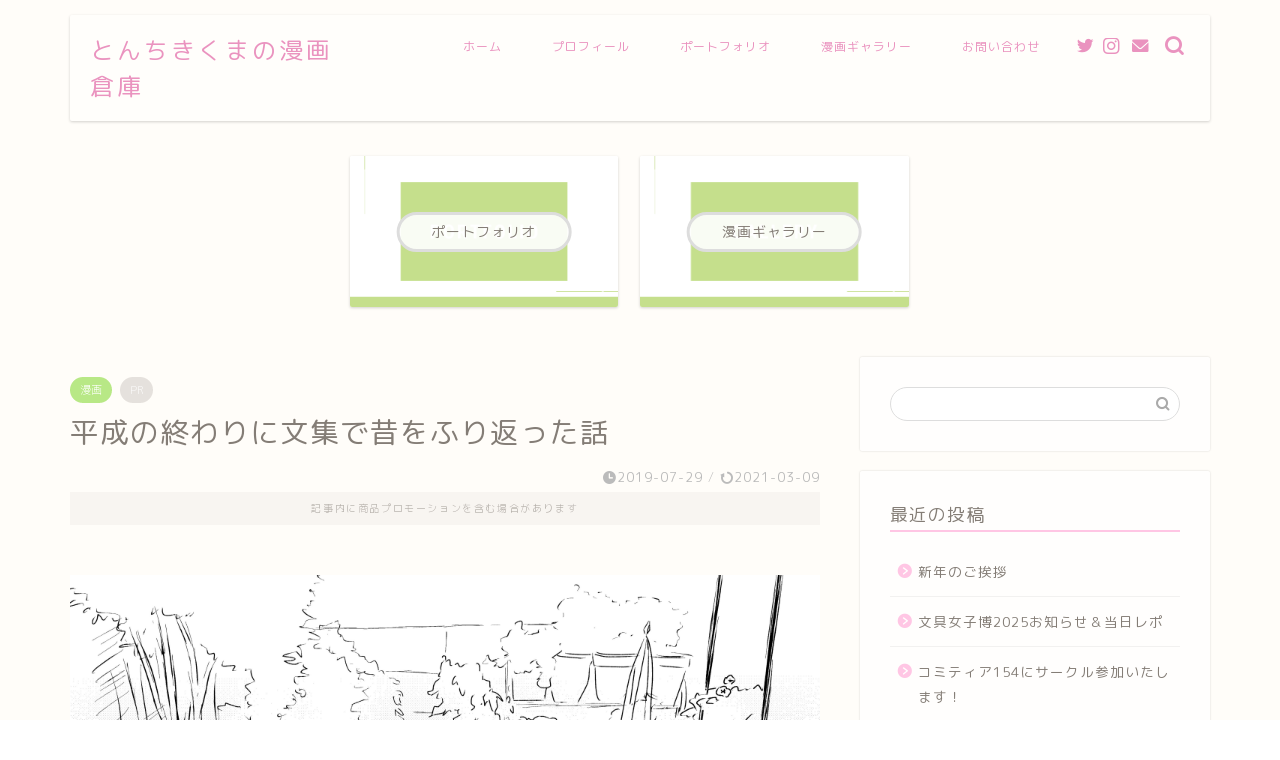

--- FILE ---
content_type: text/html; charset=UTF-8
request_url: https://tonchikikuma.com/2019/07/29/bunsyu/
body_size: 18480
content:
<!DOCTYPE html>
<html lang="ja">
<head prefix="og: http://ogp.me/ns# fb: http://ogp.me/ns/fb# article: http://ogp.me/ns/article#">
<meta charset="utf-8">
<meta http-equiv="X-UA-Compatible" content="IE=edge">
<meta name="viewport" content="width=device-width, initial-scale=1">
<!-- ここからOGP -->
<meta property="og:type" content="blog">
<meta property="og:title" content="平成の終わりに文集で昔をふり返った話｜漫画家とんちきくまの絵日記ブログ"> 
<meta property="og:url" content="https://tonchikikuma.com/2019/07/29/bunsyu/"> 
<meta property="og:description" content="&nbsp; 中学１年生から漫画を雑誌に投稿していましたが 友達や部活、楽しいことがたくさんある時期 たくさんの漫画を描"> 
<meta property="og:image" content="https://tonchikikuma.com/wp-content/uploads/2019/07/くま子と文集_001.jpg">
<meta property="og:site_name" content="漫画家とんちきくまの絵日記ブログ">
<meta property="fb:admins" content="">
<meta name="twitter:card" content="summary_large_image">
<meta name="twitter:site" content="@tonchikikuma27">
<!-- ここまでOGP --> 

<meta name="description" itemprop="description" content="&nbsp; 中学１年生から漫画を雑誌に投稿していましたが 友達や部活、楽しいことがたくさんある時期 たくさんの漫画を描" >
<link rel="canonical" href="https://tonchikikuma.com/2019/07/29/bunsyu/">
<title>平成の終わりに文集で昔をふり返った話｜漫画家とんちきくまの絵日記ブログ</title>
<meta name='robots' content='max-image-preview:large' />
<link rel='dns-prefetch' href='//ajax.googleapis.com' />
<link rel='dns-prefetch' href='//cdnjs.cloudflare.com' />
<link rel='dns-prefetch' href='//stats.wp.com' />
<link rel="alternate" type="application/rss+xml" title="漫画家とんちきくまの絵日記ブログ &raquo; フィード" href="https://tonchikikuma.com/feed/" />
<link rel="alternate" type="application/rss+xml" title="漫画家とんちきくまの絵日記ブログ &raquo; コメントフィード" href="https://tonchikikuma.com/comments/feed/" />
<link rel="alternate" type="application/rss+xml" title="漫画家とんちきくまの絵日記ブログ &raquo; 平成の終わりに文集で昔をふり返った話 のコメントのフィード" href="https://tonchikikuma.com/2019/07/29/bunsyu/feed/" />
<link rel="alternate" title="oEmbed (JSON)" type="application/json+oembed" href="https://tonchikikuma.com/wp-json/oembed/1.0/embed?url=https%3A%2F%2Ftonchikikuma.com%2F2019%2F07%2F29%2Fbunsyu%2F" />
<link rel="alternate" title="oEmbed (XML)" type="text/xml+oembed" href="https://tonchikikuma.com/wp-json/oembed/1.0/embed?url=https%3A%2F%2Ftonchikikuma.com%2F2019%2F07%2F29%2Fbunsyu%2F&#038;format=xml" />
<style id='wp-img-auto-sizes-contain-inline-css' type='text/css'>
img:is([sizes=auto i],[sizes^="auto," i]){contain-intrinsic-size:3000px 1500px}
/*# sourceURL=wp-img-auto-sizes-contain-inline-css */
</style>
<style id='wp-emoji-styles-inline-css' type='text/css'>

	img.wp-smiley, img.emoji {
		display: inline !important;
		border: none !important;
		box-shadow: none !important;
		height: 1em !important;
		width: 1em !important;
		margin: 0 0.07em !important;
		vertical-align: -0.1em !important;
		background: none !important;
		padding: 0 !important;
	}
/*# sourceURL=wp-emoji-styles-inline-css */
</style>
<style id='wp-block-library-inline-css' type='text/css'>
:root{--wp-block-synced-color:#7a00df;--wp-block-synced-color--rgb:122,0,223;--wp-bound-block-color:var(--wp-block-synced-color);--wp-editor-canvas-background:#ddd;--wp-admin-theme-color:#007cba;--wp-admin-theme-color--rgb:0,124,186;--wp-admin-theme-color-darker-10:#006ba1;--wp-admin-theme-color-darker-10--rgb:0,107,160.5;--wp-admin-theme-color-darker-20:#005a87;--wp-admin-theme-color-darker-20--rgb:0,90,135;--wp-admin-border-width-focus:2px}@media (min-resolution:192dpi){:root{--wp-admin-border-width-focus:1.5px}}.wp-element-button{cursor:pointer}:root .has-very-light-gray-background-color{background-color:#eee}:root .has-very-dark-gray-background-color{background-color:#313131}:root .has-very-light-gray-color{color:#eee}:root .has-very-dark-gray-color{color:#313131}:root .has-vivid-green-cyan-to-vivid-cyan-blue-gradient-background{background:linear-gradient(135deg,#00d084,#0693e3)}:root .has-purple-crush-gradient-background{background:linear-gradient(135deg,#34e2e4,#4721fb 50%,#ab1dfe)}:root .has-hazy-dawn-gradient-background{background:linear-gradient(135deg,#faaca8,#dad0ec)}:root .has-subdued-olive-gradient-background{background:linear-gradient(135deg,#fafae1,#67a671)}:root .has-atomic-cream-gradient-background{background:linear-gradient(135deg,#fdd79a,#004a59)}:root .has-nightshade-gradient-background{background:linear-gradient(135deg,#330968,#31cdcf)}:root .has-midnight-gradient-background{background:linear-gradient(135deg,#020381,#2874fc)}:root{--wp--preset--font-size--normal:16px;--wp--preset--font-size--huge:42px}.has-regular-font-size{font-size:1em}.has-larger-font-size{font-size:2.625em}.has-normal-font-size{font-size:var(--wp--preset--font-size--normal)}.has-huge-font-size{font-size:var(--wp--preset--font-size--huge)}.has-text-align-center{text-align:center}.has-text-align-left{text-align:left}.has-text-align-right{text-align:right}.has-fit-text{white-space:nowrap!important}#end-resizable-editor-section{display:none}.aligncenter{clear:both}.items-justified-left{justify-content:flex-start}.items-justified-center{justify-content:center}.items-justified-right{justify-content:flex-end}.items-justified-space-between{justify-content:space-between}.screen-reader-text{border:0;clip-path:inset(50%);height:1px;margin:-1px;overflow:hidden;padding:0;position:absolute;width:1px;word-wrap:normal!important}.screen-reader-text:focus{background-color:#ddd;clip-path:none;color:#444;display:block;font-size:1em;height:auto;left:5px;line-height:normal;padding:15px 23px 14px;text-decoration:none;top:5px;width:auto;z-index:100000}html :where(.has-border-color){border-style:solid}html :where([style*=border-top-color]){border-top-style:solid}html :where([style*=border-right-color]){border-right-style:solid}html :where([style*=border-bottom-color]){border-bottom-style:solid}html :where([style*=border-left-color]){border-left-style:solid}html :where([style*=border-width]){border-style:solid}html :where([style*=border-top-width]){border-top-style:solid}html :where([style*=border-right-width]){border-right-style:solid}html :where([style*=border-bottom-width]){border-bottom-style:solid}html :where([style*=border-left-width]){border-left-style:solid}html :where(img[class*=wp-image-]){height:auto;max-width:100%}:where(figure){margin:0 0 1em}html :where(.is-position-sticky){--wp-admin--admin-bar--position-offset:var(--wp-admin--admin-bar--height,0px)}@media screen and (max-width:600px){html :where(.is-position-sticky){--wp-admin--admin-bar--position-offset:0px}}
.has-text-align-justify{text-align:justify;}

/*# sourceURL=wp-block-library-inline-css */
</style><style id='global-styles-inline-css' type='text/css'>
:root{--wp--preset--aspect-ratio--square: 1;--wp--preset--aspect-ratio--4-3: 4/3;--wp--preset--aspect-ratio--3-4: 3/4;--wp--preset--aspect-ratio--3-2: 3/2;--wp--preset--aspect-ratio--2-3: 2/3;--wp--preset--aspect-ratio--16-9: 16/9;--wp--preset--aspect-ratio--9-16: 9/16;--wp--preset--color--black: #000000;--wp--preset--color--cyan-bluish-gray: #abb8c3;--wp--preset--color--white: #ffffff;--wp--preset--color--pale-pink: #f78da7;--wp--preset--color--vivid-red: #cf2e2e;--wp--preset--color--luminous-vivid-orange: #ff6900;--wp--preset--color--luminous-vivid-amber: #fcb900;--wp--preset--color--light-green-cyan: #7bdcb5;--wp--preset--color--vivid-green-cyan: #00d084;--wp--preset--color--pale-cyan-blue: #8ed1fc;--wp--preset--color--vivid-cyan-blue: #0693e3;--wp--preset--color--vivid-purple: #9b51e0;--wp--preset--gradient--vivid-cyan-blue-to-vivid-purple: linear-gradient(135deg,rgb(6,147,227) 0%,rgb(155,81,224) 100%);--wp--preset--gradient--light-green-cyan-to-vivid-green-cyan: linear-gradient(135deg,rgb(122,220,180) 0%,rgb(0,208,130) 100%);--wp--preset--gradient--luminous-vivid-amber-to-luminous-vivid-orange: linear-gradient(135deg,rgb(252,185,0) 0%,rgb(255,105,0) 100%);--wp--preset--gradient--luminous-vivid-orange-to-vivid-red: linear-gradient(135deg,rgb(255,105,0) 0%,rgb(207,46,46) 100%);--wp--preset--gradient--very-light-gray-to-cyan-bluish-gray: linear-gradient(135deg,rgb(238,238,238) 0%,rgb(169,184,195) 100%);--wp--preset--gradient--cool-to-warm-spectrum: linear-gradient(135deg,rgb(74,234,220) 0%,rgb(151,120,209) 20%,rgb(207,42,186) 40%,rgb(238,44,130) 60%,rgb(251,105,98) 80%,rgb(254,248,76) 100%);--wp--preset--gradient--blush-light-purple: linear-gradient(135deg,rgb(255,206,236) 0%,rgb(152,150,240) 100%);--wp--preset--gradient--blush-bordeaux: linear-gradient(135deg,rgb(254,205,165) 0%,rgb(254,45,45) 50%,rgb(107,0,62) 100%);--wp--preset--gradient--luminous-dusk: linear-gradient(135deg,rgb(255,203,112) 0%,rgb(199,81,192) 50%,rgb(65,88,208) 100%);--wp--preset--gradient--pale-ocean: linear-gradient(135deg,rgb(255,245,203) 0%,rgb(182,227,212) 50%,rgb(51,167,181) 100%);--wp--preset--gradient--electric-grass: linear-gradient(135deg,rgb(202,248,128) 0%,rgb(113,206,126) 100%);--wp--preset--gradient--midnight: linear-gradient(135deg,rgb(2,3,129) 0%,rgb(40,116,252) 100%);--wp--preset--font-size--small: 13px;--wp--preset--font-size--medium: 20px;--wp--preset--font-size--large: 36px;--wp--preset--font-size--x-large: 42px;--wp--preset--spacing--20: 0.44rem;--wp--preset--spacing--30: 0.67rem;--wp--preset--spacing--40: 1rem;--wp--preset--spacing--50: 1.5rem;--wp--preset--spacing--60: 2.25rem;--wp--preset--spacing--70: 3.38rem;--wp--preset--spacing--80: 5.06rem;--wp--preset--shadow--natural: 6px 6px 9px rgba(0, 0, 0, 0.2);--wp--preset--shadow--deep: 12px 12px 50px rgba(0, 0, 0, 0.4);--wp--preset--shadow--sharp: 6px 6px 0px rgba(0, 0, 0, 0.2);--wp--preset--shadow--outlined: 6px 6px 0px -3px rgb(255, 255, 255), 6px 6px rgb(0, 0, 0);--wp--preset--shadow--crisp: 6px 6px 0px rgb(0, 0, 0);}:where(.is-layout-flex){gap: 0.5em;}:where(.is-layout-grid){gap: 0.5em;}body .is-layout-flex{display: flex;}.is-layout-flex{flex-wrap: wrap;align-items: center;}.is-layout-flex > :is(*, div){margin: 0;}body .is-layout-grid{display: grid;}.is-layout-grid > :is(*, div){margin: 0;}:where(.wp-block-columns.is-layout-flex){gap: 2em;}:where(.wp-block-columns.is-layout-grid){gap: 2em;}:where(.wp-block-post-template.is-layout-flex){gap: 1.25em;}:where(.wp-block-post-template.is-layout-grid){gap: 1.25em;}.has-black-color{color: var(--wp--preset--color--black) !important;}.has-cyan-bluish-gray-color{color: var(--wp--preset--color--cyan-bluish-gray) !important;}.has-white-color{color: var(--wp--preset--color--white) !important;}.has-pale-pink-color{color: var(--wp--preset--color--pale-pink) !important;}.has-vivid-red-color{color: var(--wp--preset--color--vivid-red) !important;}.has-luminous-vivid-orange-color{color: var(--wp--preset--color--luminous-vivid-orange) !important;}.has-luminous-vivid-amber-color{color: var(--wp--preset--color--luminous-vivid-amber) !important;}.has-light-green-cyan-color{color: var(--wp--preset--color--light-green-cyan) !important;}.has-vivid-green-cyan-color{color: var(--wp--preset--color--vivid-green-cyan) !important;}.has-pale-cyan-blue-color{color: var(--wp--preset--color--pale-cyan-blue) !important;}.has-vivid-cyan-blue-color{color: var(--wp--preset--color--vivid-cyan-blue) !important;}.has-vivid-purple-color{color: var(--wp--preset--color--vivid-purple) !important;}.has-black-background-color{background-color: var(--wp--preset--color--black) !important;}.has-cyan-bluish-gray-background-color{background-color: var(--wp--preset--color--cyan-bluish-gray) !important;}.has-white-background-color{background-color: var(--wp--preset--color--white) !important;}.has-pale-pink-background-color{background-color: var(--wp--preset--color--pale-pink) !important;}.has-vivid-red-background-color{background-color: var(--wp--preset--color--vivid-red) !important;}.has-luminous-vivid-orange-background-color{background-color: var(--wp--preset--color--luminous-vivid-orange) !important;}.has-luminous-vivid-amber-background-color{background-color: var(--wp--preset--color--luminous-vivid-amber) !important;}.has-light-green-cyan-background-color{background-color: var(--wp--preset--color--light-green-cyan) !important;}.has-vivid-green-cyan-background-color{background-color: var(--wp--preset--color--vivid-green-cyan) !important;}.has-pale-cyan-blue-background-color{background-color: var(--wp--preset--color--pale-cyan-blue) !important;}.has-vivid-cyan-blue-background-color{background-color: var(--wp--preset--color--vivid-cyan-blue) !important;}.has-vivid-purple-background-color{background-color: var(--wp--preset--color--vivid-purple) !important;}.has-black-border-color{border-color: var(--wp--preset--color--black) !important;}.has-cyan-bluish-gray-border-color{border-color: var(--wp--preset--color--cyan-bluish-gray) !important;}.has-white-border-color{border-color: var(--wp--preset--color--white) !important;}.has-pale-pink-border-color{border-color: var(--wp--preset--color--pale-pink) !important;}.has-vivid-red-border-color{border-color: var(--wp--preset--color--vivid-red) !important;}.has-luminous-vivid-orange-border-color{border-color: var(--wp--preset--color--luminous-vivid-orange) !important;}.has-luminous-vivid-amber-border-color{border-color: var(--wp--preset--color--luminous-vivid-amber) !important;}.has-light-green-cyan-border-color{border-color: var(--wp--preset--color--light-green-cyan) !important;}.has-vivid-green-cyan-border-color{border-color: var(--wp--preset--color--vivid-green-cyan) !important;}.has-pale-cyan-blue-border-color{border-color: var(--wp--preset--color--pale-cyan-blue) !important;}.has-vivid-cyan-blue-border-color{border-color: var(--wp--preset--color--vivid-cyan-blue) !important;}.has-vivid-purple-border-color{border-color: var(--wp--preset--color--vivid-purple) !important;}.has-vivid-cyan-blue-to-vivid-purple-gradient-background{background: var(--wp--preset--gradient--vivid-cyan-blue-to-vivid-purple) !important;}.has-light-green-cyan-to-vivid-green-cyan-gradient-background{background: var(--wp--preset--gradient--light-green-cyan-to-vivid-green-cyan) !important;}.has-luminous-vivid-amber-to-luminous-vivid-orange-gradient-background{background: var(--wp--preset--gradient--luminous-vivid-amber-to-luminous-vivid-orange) !important;}.has-luminous-vivid-orange-to-vivid-red-gradient-background{background: var(--wp--preset--gradient--luminous-vivid-orange-to-vivid-red) !important;}.has-very-light-gray-to-cyan-bluish-gray-gradient-background{background: var(--wp--preset--gradient--very-light-gray-to-cyan-bluish-gray) !important;}.has-cool-to-warm-spectrum-gradient-background{background: var(--wp--preset--gradient--cool-to-warm-spectrum) !important;}.has-blush-light-purple-gradient-background{background: var(--wp--preset--gradient--blush-light-purple) !important;}.has-blush-bordeaux-gradient-background{background: var(--wp--preset--gradient--blush-bordeaux) !important;}.has-luminous-dusk-gradient-background{background: var(--wp--preset--gradient--luminous-dusk) !important;}.has-pale-ocean-gradient-background{background: var(--wp--preset--gradient--pale-ocean) !important;}.has-electric-grass-gradient-background{background: var(--wp--preset--gradient--electric-grass) !important;}.has-midnight-gradient-background{background: var(--wp--preset--gradient--midnight) !important;}.has-small-font-size{font-size: var(--wp--preset--font-size--small) !important;}.has-medium-font-size{font-size: var(--wp--preset--font-size--medium) !important;}.has-large-font-size{font-size: var(--wp--preset--font-size--large) !important;}.has-x-large-font-size{font-size: var(--wp--preset--font-size--x-large) !important;}
/*# sourceURL=global-styles-inline-css */
</style>

<style id='classic-theme-styles-inline-css' type='text/css'>
/*! This file is auto-generated */
.wp-block-button__link{color:#fff;background-color:#32373c;border-radius:9999px;box-shadow:none;text-decoration:none;padding:calc(.667em + 2px) calc(1.333em + 2px);font-size:1.125em}.wp-block-file__button{background:#32373c;color:#fff;text-decoration:none}
/*# sourceURL=/wp-includes/css/classic-themes.min.css */
</style>
<link rel='stylesheet' id='contact-form-7-css' href='https://tonchikikuma.com/wp-content/plugins/contact-form-7/includes/css/styles.css?ver=5.8.1' type='text/css' media='all' />
<link rel='stylesheet' id='yyi_rinker_stylesheet-css' href='https://tonchikikuma.com/wp-content/plugins/yyi-rinker/css/style.css?v=1.10.2&#038;ver=6.9' type='text/css' media='all' />
<link rel='stylesheet' id='theme-style-css' href='https://tonchikikuma.com/wp-content/themes/jin/style.css?ver=6.9' type='text/css' media='all' />
<link rel='stylesheet' id='swiper-style-css' href='https://cdnjs.cloudflare.com/ajax/libs/Swiper/4.0.7/css/swiper.min.css?ver=6.9' type='text/css' media='all' />
<link rel="https://api.w.org/" href="https://tonchikikuma.com/wp-json/" /><link rel="alternate" title="JSON" type="application/json" href="https://tonchikikuma.com/wp-json/wp/v2/posts/174" /><link rel='shortlink' href='https://tonchikikuma.com/?p=174' />
	<style>img#wpstats{display:none}</style>
		<style>
.yyi-rinker-images {
    display: flex;
    justify-content: center;
    align-items: center;
    position: relative;

}
div.yyi-rinker-image img.yyi-rinker-main-img.hidden {
    display: none;
}

.yyi-rinker-images-arrow {
    cursor: pointer;
    position: absolute;
    top: 50%;
    display: block;
    margin-top: -11px;
    opacity: 0.6;
    width: 22px;
}

.yyi-rinker-images-arrow-left{
    left: -10px;
}
.yyi-rinker-images-arrow-right{
    right: -10px;
}

.yyi-rinker-images-arrow-left.hidden {
    display: none;
}

.yyi-rinker-images-arrow-right.hidden {
    display: none;
}
div.yyi-rinker-contents.yyi-rinker-design-tate  div.yyi-rinker-box{
    flex-direction: column;
}

div.yyi-rinker-contents.yyi-rinker-design-slim div.yyi-rinker-box .yyi-rinker-links {
    flex-direction: column;
}

div.yyi-rinker-contents.yyi-rinker-design-slim div.yyi-rinker-info {
    width: 100%;
}

div.yyi-rinker-contents.yyi-rinker-design-slim .yyi-rinker-title {
    text-align: center;
}

div.yyi-rinker-contents.yyi-rinker-design-slim .yyi-rinker-links {
    text-align: center;
}
div.yyi-rinker-contents.yyi-rinker-design-slim .yyi-rinker-image {
    margin: auto;
}

div.yyi-rinker-contents.yyi-rinker-design-slim div.yyi-rinker-info ul.yyi-rinker-links li {
	align-self: stretch;
}
div.yyi-rinker-contents.yyi-rinker-design-slim div.yyi-rinker-box div.yyi-rinker-info {
	padding: 0;
}
div.yyi-rinker-contents.yyi-rinker-design-slim div.yyi-rinker-box {
	flex-direction: column;
	padding: 14px 5px 0;
}

.yyi-rinker-design-slim div.yyi-rinker-box div.yyi-rinker-info {
	text-align: center;
}

.yyi-rinker-design-slim div.price-box span.price {
	display: block;
}

div.yyi-rinker-contents.yyi-rinker-design-slim div.yyi-rinker-info div.yyi-rinker-title a{
	font-size:16px;
}

div.yyi-rinker-contents.yyi-rinker-design-slim ul.yyi-rinker-links li.amazonkindlelink:before,  div.yyi-rinker-contents.yyi-rinker-design-slim ul.yyi-rinker-links li.amazonlink:before,  div.yyi-rinker-contents.yyi-rinker-design-slim ul.yyi-rinker-links li.rakutenlink:before,  div.yyi-rinker-contents.yyi-rinker-design-slim ul.yyi-rinker-links li.yahoolink:before {
	font-size:12px;
}

div.yyi-rinker-contents.yyi-rinker-design-slim ul.yyi-rinker-links li a {
	font-size: 13px;
}
.entry-content ul.yyi-rinker-links li {
	padding: 0;
}

div.yyi-rinker-contents .yyi-rinker-attention.attention_desing_right_ribbon {
    width: 89px;
    height: 91px;
    position: absolute;
    top: -1px;
    right: -1px;
    left: auto;
    overflow: hidden;
}

div.yyi-rinker-contents .yyi-rinker-attention.attention_desing_right_ribbon span {
    display: inline-block;
    width: 146px;
    position: absolute;
    padding: 4px 0;
    left: -13px;
    top: 12px;
    text-align: center;
    font-size: 12px;
    line-height: 24px;
    -webkit-transform: rotate(45deg);
    transform: rotate(45deg);
    box-shadow: 0 1px 3px rgba(0, 0, 0, 0.2);
}

div.yyi-rinker-contents .yyi-rinker-attention.attention_desing_right_ribbon {
    background: none;
}
.yyi-rinker-attention.attention_desing_right_ribbon .yyi-rinker-attention-after,
.yyi-rinker-attention.attention_desing_right_ribbon .yyi-rinker-attention-before{
display:none;
}
div.yyi-rinker-use-right_ribbon div.yyi-rinker-title {
    margin-right: 2rem;
}

				</style>	<style type="text/css">
		#wrapper {
			background-color: #fffdf9;
			background-image: url();
					}

		.related-entry-headline-text span:before,
		#comment-title span:before,
		#reply-title span:before {
			background-color: #ffc6e4;
			border-color: #ffc6e4 !important;
		}

		#breadcrumb:after,
		#page-top a {
			background-color: #c9b29b;
		}

		#footer-widget-area {
			background-color: #c9b29b;
			border: none !important;
		}

		.footer-inner a #copyright,
		#copyright-center {
			border-color: taransparent !important;
			color: #847d76 !important;
		}

		.page-top-footer a {
			color: #c9b29b !important;
		}

		#breadcrumb ul li,
		#breadcrumb ul li a {
			color: #c9b29b !important;
		}

		body,
		a,
		a:link,
		a:visited,
		.my-profile,
		.widgettitle,
		.tabBtn-mag label {
			color: #847d76;
		}

		a:hover {
			color: #e56424;
		}

		.widget_nav_menu ul>li>a:before,
		.widget_categories ul>li>a:before,
		.widget_pages ul>li>a:before,
		.widget_recent_entries ul>li>a:before,
		.widget_archive ul>li>a:before,
		.widget_archive form:after,
		.widget_categories form:after,
		.widget_nav_menu ul>li>ul.sub-menu>li>a:before,
		.widget_categories ul>li>.children>li>a:before,
		.widget_pages ul>li>.children>li>a:before,
		.widget_nav_menu ul>li>ul.sub-menu>li>ul.sub-menu li>a:before,
		.widget_categories ul>li>.children>li>.children li>a:before,
		.widget_pages ul>li>.children>li>.children li>a:before {
			color: #ffc6e4;
		}

		.widget_nav_menu ul .sub-menu .sub-menu li a:before {
			background-color: #847d76 !important;
		}
		.d--labeling-act-border{
			border-color: rgba(132,125,118,0.18);
		}
		.c--labeling-act.d--labeling-act-solid{
			background-color: rgba(132,125,118,0.06);
		}
		.a--labeling-act{
			color: rgba(132,125,118,0.6);
		}
		.a--labeling-small-act span{
			background-color: rgba(132,125,118,0.21);
		}


		footer .footer-widget,
		footer .footer-widget a,
		footer .footer-widget ul li,
		.footer-widget.widget_nav_menu ul>li>a:before,
		.footer-widget.widget_categories ul>li>a:before,
		.footer-widget.widget_recent_entries ul>li>a:before,
		.footer-widget.widget_pages ul>li>a:before,
		.footer-widget.widget_archive ul>li>a:before,
		footer .widget_tag_cloud .tagcloud a:before {
			color: #fff !important;
			border-color: #fff !important;
		}

		footer .footer-widget .widgettitle {
			color: #fff !important;
			border-color: #b8e886 !important;
		}

		footer .widget_nav_menu ul .children .children li a:before,
		footer .widget_categories ul .children .children li a:before,
		footer .widget_nav_menu ul .sub-menu .sub-menu li a:before {
			background-color: #fff !important;
		}

		#drawernav a:hover,
		.post-list-title,
		#prev-next p,
		#toc_container .toc_list li a {
			color: #847d76 !important;
		}

		#header-box {
			background-color: #ffffff;
		}

		#header-box .header-box10-bg:before,
		#header-box .header-box11-bg:before {
			background-color: #ffffff !important;

		}

		@media (min-width: 768px) {

			#header-box .header-box10-bg:before,
			#header-box .header-box11-bg:before {
				border-radius: 2px;
			}
		}

		@media (min-width: 768px) {
			#header-box.header-style10 {
				position: relative !important;
			}
		}

		@media (min-width: 768px) and (max-width: 1199px) {
			#header-box.header-style10 {
				position: relative !important;
			}
		}

		@media (min-width: 768px) {
			.top-image-meta {
				margin-top: calc(0px - 30px);
			}
		}

		@media (min-width: 1200px) {
			.top-image-meta {
				margin-top: calc(0px);
			}
		}

		.pickup-contents:before {
			background-color: #ffffff !important;
		}

		.main-image-text {
			color: #ffb27f;
		}

		.main-image-text-sub {
			color: #ffb27f;
		}

		@media (min-width: 481px) {
			#site-info {
				padding-top: 17px !important;
				padding-bottom: 17px !important;
			}
		}

		#site-info span a {
			color: #ea93bf !important;
		}

		#headmenu .headsns .line a svg {
			fill: #ea93bf !important;
		}

		#headmenu .headsns a,
		#headmenu {
			color: #ea93bf !important;
			border-color: #ea93bf !important;
		}

		.profile-follow .line-sns a svg {
			fill: #ffc6e4 !important;
		}

		.profile-follow .line-sns a:hover svg {
			fill: #b8e886 !important;
		}

		.profile-follow a {
			color: #ffc6e4 !important;
			border-color: #ffc6e4 !important;
		}

		.profile-follow a:hover,
		#headmenu .headsns a:hover {
			color: #b8e886 !important;
			border-color: #b8e886 !important;
		}

		.search-box:hover {
			color: #b8e886 !important;
			border-color: #b8e886 !important;
		}

		#header #headmenu .headsns .line a:hover svg {
			fill: #b8e886 !important;
		}

		.cps-icon-bar,
		#navtoggle:checked+.sp-menu-open .cps-icon-bar {
			background-color: #ea93bf;
		}

		#nav-container {
			background-color: #ffffff;
		}

		.menu-box .menu-item svg {
			fill: #ea93bf;
		}

		#drawernav ul.menu-box>li>a,
		#drawernav2 ul.menu-box>li>a,
		#drawernav3 ul.menu-box>li>a,
		#drawernav4 ul.menu-box>li>a,
		#drawernav5 ul.menu-box>li>a,
		#drawernav ul.menu-box>li.menu-item-has-children:after,
		#drawernav2 ul.menu-box>li.menu-item-has-children:after,
		#drawernav3 ul.menu-box>li.menu-item-has-children:after,
		#drawernav4 ul.menu-box>li.menu-item-has-children:after,
		#drawernav5 ul.menu-box>li.menu-item-has-children:after {
			color: #ea93bf !important;
		}

		#drawernav ul.menu-box li a,
		#drawernav2 ul.menu-box li a,
		#drawernav3 ul.menu-box li a,
		#drawernav4 ul.menu-box li a,
		#drawernav5 ul.menu-box li a {
			font-size: 12px !important;
		}

		#drawernav3 ul.menu-box>li {
			color: #847d76 !important;
		}

		#drawernav4 .menu-box>.menu-item>a:after,
		#drawernav3 .menu-box>.menu-item>a:after,
		#drawernav .menu-box>.menu-item>a:after {
			background-color: #ea93bf !important;
		}

		#drawernav2 .menu-box>.menu-item:hover,
		#drawernav5 .menu-box>.menu-item:hover {
			border-top-color: #ffc6e4 !important;
		}

		.cps-info-bar a {
			background-color: #46997d !important;
		}

		@media (min-width: 768px) {
			.post-list-mag .post-list-item:not(:nth-child(2n)) {
				margin-right: 2.6%;
			}
		}

		@media (min-width: 768px) {

			#tab-1:checked~.tabBtn-mag li [for="tab-1"]:after,
			#tab-2:checked~.tabBtn-mag li [for="tab-2"]:after,
			#tab-3:checked~.tabBtn-mag li [for="tab-3"]:after,
			#tab-4:checked~.tabBtn-mag li [for="tab-4"]:after {
				border-top-color: #ffc6e4 !important;
			}

			.tabBtn-mag label {
				border-bottom-color: #ffc6e4 !important;
			}
		}

		#tab-1:checked~.tabBtn-mag li [for="tab-1"],
		#tab-2:checked~.tabBtn-mag li [for="tab-2"],
		#tab-3:checked~.tabBtn-mag li [for="tab-3"],
		#tab-4:checked~.tabBtn-mag li [for="tab-4"],
		#prev-next a.next:after,
		#prev-next a.prev:after,
		.more-cat-button a:hover span:before {
			background-color: #ffc6e4 !important;
		}


		.swiper-slide .post-list-cat,
		.post-list-mag .post-list-cat,
		.post-list-mag3col .post-list-cat,
		.post-list-mag-sp1col .post-list-cat,
		.swiper-pagination-bullet-active,
		.pickup-cat,
		.post-list .post-list-cat,
		#breadcrumb .bcHome a:hover span:before,
		.popular-item:nth-child(1) .pop-num,
		.popular-item:nth-child(2) .pop-num,
		.popular-item:nth-child(3) .pop-num {
			background-color: #b8e886 !important;
		}

		.sidebar-btn a,
		.profile-sns-menu {
			background-color: #b8e886 !important;
		}

		.sp-sns-menu a,
		.pickup-contents-box a:hover .pickup-title {
			border-color: #ffc6e4 !important;
			color: #ffc6e4 !important;
		}

		.pro-line svg {
			fill: #ffc6e4 !important;
		}

		.cps-post-cat a,
		.meta-cat,
		.popular-cat {
			background-color: #b8e886 !important;
			border-color: #b8e886 !important;
		}

		.tagicon,
		.tag-box a,
		#toc_container .toc_list>li,
		#toc_container .toc_title {
			color: #ffc6e4 !important;
		}

		.widget_tag_cloud a::before {
			color: #847d76 !important;
		}

		.tag-box a,
		#toc_container:before {
			border-color: #ffc6e4 !important;
		}

		.cps-post-cat a:hover {
			color: #e56424 !important;
		}

		.pagination li:not([class*="current"]) a:hover,
		.widget_tag_cloud a:hover {
			background-color: #ffc6e4 !important;
		}

		.pagination li:not([class*="current"]) a:hover {
			opacity: 0.5 !important;
		}

		.pagination li.current a {
			background-color: #ffc6e4 !important;
			border-color: #ffc6e4 !important;
		}

		.nextpage a:hover span {
			color: #ffc6e4 !important;
			border-color: #ffc6e4 !important;
		}

		.cta-content:before {
			background-color: #ffc6e4 !important;
		}

		.cta-text,
		.info-title {
			color: #ffffff !important;
		}

		#footer-widget-area.footer_style1 .widgettitle {
			border-color: #b8e886 !important;
		}

		.sidebar_style1 .widgettitle,
		.sidebar_style5 .widgettitle {
			border-color: #ffc6e4 !important;
		}

		.sidebar_style2 .widgettitle,
		.sidebar_style4 .widgettitle,
		.sidebar_style6 .widgettitle,
		#home-bottom-widget .widgettitle,
		#home-top-widget .widgettitle,
		#post-bottom-widget .widgettitle,
		#post-top-widget .widgettitle {
			background-color: #ffc6e4 !important;
		}

		#home-bottom-widget .widget_search .search-box input[type="submit"],
		#home-top-widget .widget_search .search-box input[type="submit"],
		#post-bottom-widget .widget_search .search-box input[type="submit"],
		#post-top-widget .widget_search .search-box input[type="submit"] {
			background-color: #b8e886 !important;
		}

		.tn-logo-size {
			font-size: 175% !important;
		}

		@media (min-width: 481px) {
			.tn-logo-size img {
				width: calc(175%*0.5) !important;
			}
		}

		@media (min-width: 768px) {
			.tn-logo-size img {
				width: calc(175%*2.2) !important;
			}
		}

		@media (min-width: 1200px) {
			.tn-logo-size img {
				width: 175% !important;
			}
		}

		.sp-logo-size {
			font-size: 125% !important;
		}

		.sp-logo-size img {
			width: 125% !important;
		}

		.cps-post-main ul>li:before,
		.cps-post-main ol>li:before {
			background-color: #b8e886 !important;
		}

		.profile-card .profile-title {
			background-color: #ffc6e4 !important;
		}

		.profile-card {
			border-color: #ffc6e4 !important;
		}

		.cps-post-main a {
			color: #e56424;
		}

		.cps-post-main .marker {
			background: -webkit-linear-gradient(transparent 80%, #ffd6e7 0%);
			background: linear-gradient(transparent 80%, #ffd6e7 0%);
		}

		.cps-post-main .marker2 {
			background: -webkit-linear-gradient(transparent 80%, #82d0e0 0%);
			background: linear-gradient(transparent 80%, #82d0e0 0%);
		}

		.cps-post-main .jic-sc {
			color: #e9546b;
		}


		.simple-box1 {
			border-color: #51a5d6 !important;
		}

		.simple-box2 {
			border-color: #f2bf7d !important;
		}

		.simple-box3 {
			border-color: #2294d6 !important;
		}

		.simple-box4 {
			border-color: #7badd8 !important;
		}

		.simple-box4:before {
			background-color: #7badd8;
		}

		.simple-box5 {
			border-color: #e896c7 !important;
		}

		.simple-box5:before {
			background-color: #e896c7;
		}

		.simple-box6 {
			background-color: #fffdef !important;
		}

		.simple-box7 {
			border-color: #def1f9 !important;
		}

		.simple-box7:before {
			background-color: #def1f9 !important;
		}

		.simple-box8 {
			border-color: #96ddc1 !important;
		}

		.simple-box8:before {
			background-color: #96ddc1 !important;
		}

		.simple-box9:before {
			background-color: #e1c0e8 !important;
		}

		.simple-box9:after {
			border-color: #e1c0e8 #e1c0e8 #fffdf9 #fffdf9 !important;
		}

		.kaisetsu-box1:before,
		.kaisetsu-box1-title {
			background-color: #ffb49e !important;
		}

		.kaisetsu-box2 {
			border-color: #89c2f4 !important;
		}

		.kaisetsu-box2-title {
			background-color: #89c2f4 !important;
		}

		.kaisetsu-box4 {
			border-color: #ea91a9 !important;
		}

		.kaisetsu-box4-title {
			background-color: #ea91a9 !important;
		}

		.kaisetsu-box5:before {
			background-color: #57b3ba !important;
		}

		.kaisetsu-box5-title {
			background-color: #57b3ba !important;
		}

		.concept-box1 {
			border-color: #85db8f !important;
		}

		.concept-box1:after {
			background-color: #85db8f !important;
		}

		.concept-box1:before {
			content: "ポイント" !important;
			color: #85db8f !important;
		}

		.concept-box2 {
			border-color: #f7cf6a !important;
		}

		.concept-box2:after {
			background-color: #f7cf6a !important;
		}

		.concept-box2:before {
			content: "注意点" !important;
			color: #f7cf6a !important;
		}

		.concept-box3 {
			border-color: #86cee8 !important;
		}

		.concept-box3:after {
			background-color: #86cee8 !important;
		}

		.concept-box3:before {
			content: "良い例" !important;
			color: #86cee8 !important;
		}

		.concept-box4 {
			border-color: #ed8989 !important;
		}

		.concept-box4:after {
			background-color: #ed8989 !important;
		}

		.concept-box4:before {
			content: "悪い例" !important;
			color: #ed8989 !important;
		}

		.concept-box5 {
			border-color: #9e9e9e !important;
		}

		.concept-box5:after {
			background-color: #9e9e9e !important;
		}

		.concept-box5:before {
			content: "参考" !important;
			color: #9e9e9e !important;
		}

		.concept-box6 {
			border-color: #8eaced !important;
		}

		.concept-box6:after {
			background-color: #8eaced !important;
		}

		.concept-box6:before {
			content: "メモ" !important;
			color: #8eaced !important;
		}

		.innerlink-box1,
		.blog-card {
			border-color: #ff6868 !important;
		}

		.innerlink-box1-title {
			background-color: #ff6868 !important;
			border-color: #ff6868 !important;
		}

		.innerlink-box1:before,
		.blog-card-hl-box {
			background-color: #ff6868 !important;
		}

		.concept-box1:before,
		.concept-box2:before,
		.concept-box3:before,
		.concept-box4:before,
		.concept-box5:before,
		.concept-box6:before {
			background-color: #fffdf9;
			background-image: url();
		}

		.concept-box1:after,
		.concept-box2:after,
		.concept-box3:after,
		.concept-box4:after,
		.concept-box5:after,
		.concept-box6:after {
			border-color: #fffdf9;
			border-image: url() 27 23 / 50px 30px / 1rem round space0 / 5px 5px;
		}

		.jin-ac-box01-title::after {
			color: #ffc6e4;
		}

		.color-button01 a,
		.color-button01 a:hover,
		.color-button01:before {
			background-color: #ffc6e4 !important;
		}

		.top-image-btn-color a,
		.top-image-btn-color a:hover,
		.top-image-btn-color:before {
			background-color: #ffb27f !important;
		}

		.color-button02 a,
		.color-button02 a:hover,
		.color-button02:before {
			background-color: #86d7e8 !important;
		}

		.color-button01-big a,
		.color-button01-big a:hover,
		.color-button01-big:before {
			background-color: #86d7e8 !important;
		}

		.color-button01-big a,
		.color-button01-big:before {
			border-radius: 50px !important;
		}

		.color-button01-big a {
			padding-top: 20px !important;
			padding-bottom: 20px !important;
		}

		.color-button02-big a,
		.color-button02-big a:hover,
		.color-button02-big:before {
			background-color: #ffc6e4 !important;
		}

		.color-button02-big a,
		.color-button02-big:before {
			border-radius: 40px !important;
		}

		.color-button02-big a {
			padding-top: 20px !important;
			padding-bottom: 20px !important;
		}

		.color-button01-big {
			width: 75% !important;
		}

		.color-button02-big {
			width: 75% !important;
		}

		.top-image-btn-color:before,
		.color-button01:before,
		.color-button02:before,
		.color-button01-big:before,
		.color-button02-big:before {
			bottom: -1px;
			left: -1px;
			width: 100%;
			height: 100%;
			border-radius: 6px;
			box-shadow: 0px 1px 5px 0px rgba(0, 0, 0, 0.25);
			-webkit-transition: all .4s;
			transition: all .4s;
		}

		.top-image-btn-color a:hover,
		.color-button01 a:hover,
		.color-button02 a:hover,
		.color-button01-big a:hover,
		.color-button02-big a:hover {
			-webkit-transform: translateY(2px);
			transform: translateY(2px);
			-webkit-filter: brightness(0.95);
			filter: brightness(0.95);
		}

		.top-image-btn-color:hover:before,
		.color-button01:hover:before,
		.color-button02:hover:before,
		.color-button01-big:hover:before,
		.color-button02-big:hover:before {
			-webkit-transform: translateY(2px);
			transform: translateY(2px);
			box-shadow: none !important;
		}

		.h2-style01 h2,
		.h2-style02 h2:before,
		.h2-style03 h2,
		.h2-style04 h2:before,
		.h2-style05 h2,
		.h2-style07 h2:before,
		.h2-style07 h2:after,
		.h3-style03 h3:before,
		.h3-style02 h3:before,
		.h3-style05 h3:before,
		.h3-style07 h3:before,
		.h2-style08 h2:after,
		.h2-style10 h2:before,
		.h2-style10 h2:after,
		.h3-style02 h3:after,
		.h4-style02 h4:before {
			background-color: #ffc6e4 !important;
		}

		.h3-style01 h3,
		.h3-style04 h3,
		.h3-style05 h3,
		.h3-style06 h3,
		.h4-style01 h4,
		.h2-style02 h2,
		.h2-style08 h2,
		.h2-style08 h2:before,
		.h2-style09 h2,
		.h4-style03 h4 {
			border-color: #ffc6e4 !important;
		}

		.h2-style05 h2:before {
			border-top-color: #ffc6e4 !important;
		}

		.h2-style06 h2:before,
		.sidebar_style3 .widgettitle:after {
			background-image: linear-gradient(-45deg,
					transparent 25%,
					#ffc6e4 25%,
					#ffc6e4 50%,
					transparent 50%,
					transparent 75%,
					#ffc6e4 75%,
					#ffc6e4);
		}

		.jin-h2-icons.h2-style02 h2 .jic:before,
		.jin-h2-icons.h2-style04 h2 .jic:before,
		.jin-h2-icons.h2-style06 h2 .jic:before,
		.jin-h2-icons.h2-style07 h2 .jic:before,
		.jin-h2-icons.h2-style08 h2 .jic:before,
		.jin-h2-icons.h2-style09 h2 .jic:before,
		.jin-h2-icons.h2-style10 h2 .jic:before,
		.jin-h3-icons.h3-style01 h3 .jic:before,
		.jin-h3-icons.h3-style02 h3 .jic:before,
		.jin-h3-icons.h3-style03 h3 .jic:before,
		.jin-h3-icons.h3-style04 h3 .jic:before,
		.jin-h3-icons.h3-style05 h3 .jic:before,
		.jin-h3-icons.h3-style06 h3 .jic:before,
		.jin-h3-icons.h3-style07 h3 .jic:before,
		.jin-h4-icons.h4-style01 h4 .jic:before,
		.jin-h4-icons.h4-style02 h4 .jic:before,
		.jin-h4-icons.h4-style03 h4 .jic:before,
		.jin-h4-icons.h4-style04 h4 .jic:before {
			color: #ffc6e4;
		}

		@media all and (-ms-high-contrast:none) {

			*::-ms-backdrop,
			.color-button01:before,
			.color-button02:before,
			.color-button01-big:before,
			.color-button02-big:before {
				background-color: #595857 !important;
			}
		}

		.jin-lp-h2 h2,
		.jin-lp-h2 h2 {
			background-color: transparent !important;
			border-color: transparent !important;
			color: #847d76 !important;
		}

		.jincolumn-h3style2 {
			border-color: #ffc6e4 !important;
		}

		.jinlph2-style1 h2:first-letter {
			color: #ffc6e4 !important;
		}

		.jinlph2-style2 h2,
		.jinlph2-style3 h2 {
			border-color: #ffc6e4 !important;
		}

		.jin-photo-title .jin-fusen1-down,
		.jin-photo-title .jin-fusen1-even,
		.jin-photo-title .jin-fusen1-up {
			border-left-color: #ffc6e4;
		}

		.jin-photo-title .jin-fusen2,
		.jin-photo-title .jin-fusen3 {
			background-color: #ffc6e4;
		}

		.jin-photo-title .jin-fusen2:before,
		.jin-photo-title .jin-fusen3:before {
			border-top-color: #ffc6e4;
		}

		.has-huge-font-size {
			font-size: 42px !important;
		}

		.has-large-font-size {
			font-size: 36px !important;
		}

		.has-medium-font-size {
			font-size: 20px !important;
		}

		.has-normal-font-size {
			font-size: 16px !important;
		}

		.has-small-font-size {
			font-size: 13px !important;
		}
	</style>
	<style type="text/css">
		/*<!-- rtoc -->*/
		.rtoc-mokuji-content {
			background-color: #ffffff;
		}

		.rtoc-mokuji-content.frame1 {
			border: 1px solid #ff7fa1;
		}

		.rtoc-mokuji-content #rtoc-mokuji-title {
			color: #ff7fa1;
		}

		.rtoc-mokuji-content .rtoc-mokuji li>a {
			color: #877179;
		}

		.rtoc-mokuji-content .mokuji_ul.level-1>.rtoc-item::before {
			background-color: #68d6cb !important;
		}

		.rtoc-mokuji-content .mokuji_ul.level-2>.rtoc-item::before {
			background-color: #68d6cb !important;
		}

		.rtoc-mokuji-content.frame2::before,
		.rtoc-mokuji-content.frame3,
		.rtoc-mokuji-content.frame4,
		.rtoc-mokuji-content.frame5 {
			border-color: #ff7fa1 !important;
		}

		.rtoc-mokuji-content.frame5::before,
		.rtoc-mokuji-content.frame5::after {
			background-color: #ff7fa1;
		}

		.widget_block #rtoc-mokuji-widget-wrapper .rtoc-mokuji.level-1 .rtoc-item.rtoc-current:after,
		.widget #rtoc-mokuji-widget-wrapper .rtoc-mokuji.level-1 .rtoc-item.rtoc-current:after,
		#scrollad #rtoc-mokuji-widget-wrapper .rtoc-mokuji.level-1 .rtoc-item.rtoc-current:after,
		#sideBarTracking #rtoc-mokuji-widget-wrapper .rtoc-mokuji.level-1 .rtoc-item.rtoc-current:after {
			background-color: #68d6cb !important;
		}

		.cls-1,
		.cls-2 {
			stroke: #ff7fa1;
		}

		.rtoc-mokuji-content .decimal_ol.level-2>.rtoc-item::before,
		.rtoc-mokuji-content .mokuji_ol.level-2>.rtoc-item::before,
		.rtoc-mokuji-content .decimal_ol.level-2>.rtoc-item::after,
		.rtoc-mokuji-content .decimal_ol.level-2>.rtoc-item::after {
			color: #68d6cb;
			background-color: #68d6cb;
		}

		.rtoc-mokuji-content .rtoc-mokuji.level-1>.rtoc-item::before {
			color: #68d6cb;
		}

		.rtoc-mokuji-content .decimal_ol>.rtoc-item::after {
			background-color: #68d6cb;
		}

		.rtoc-mokuji-content .decimal_ol>.rtoc-item::before {
			color: #68d6cb;
		}

		/*rtoc_return*/
		#rtoc_return a::before {
			background-image: url(https://tonchikikuma.com/wp-content/plugins/rich-table-of-content/include/../img/rtoc_return.png);
		}

		#rtoc_return a {
			background-color: #ff7fa1 !important;
		}

		/* アクセントポイント */
		.rtoc-mokuji-content .level-1>.rtoc-item #rtocAC.accent-point::after {
			background-color: #68d6cb;
		}

		.rtoc-mokuji-content .level-2>.rtoc-item #rtocAC.accent-point::after {
			background-color: #68d6cb;
		}

		/* rtoc_addon */
			</style>
	<link rel="icon" href="https://tonchikikuma.com/wp-content/uploads/2019/07/tonchikikuma_icon-150x150.jpg" sizes="32x32" />
<link rel="icon" href="https://tonchikikuma.com/wp-content/uploads/2019/07/tonchikikuma_icon-300x300.jpg" sizes="192x192" />
<link rel="apple-touch-icon" href="https://tonchikikuma.com/wp-content/uploads/2019/07/tonchikikuma_icon-300x300.jpg" />
<meta name="msapplication-TileImage" content="https://tonchikikuma.com/wp-content/uploads/2019/07/tonchikikuma_icon-300x300.jpg" />
		<style type="text/css" id="wp-custom-css">
			.proflink a{
	display:block;
	text-align:center;
	padding:7px 10px;
	background:#aaa;
	width:50%;
	margin:0 auto;
	margin-top:20px;
	border-radius:20px;
	border:3px double #fff;
	font-size:0.65rem;
	color:#fff;
}
.proflink a:hover{
		opacity:0.75;
}
@media (max-width: 767px) {
	.proflink a{
		margin-bottom:10px;
	}
}

@media (min-width: 1200px){
	.home .pickup-contents-box {
    padding-top: 0;
    margin-top: -60px;
	}
#header-box .header-box10-bg:before{
		filter:opacity(0.4);
	}
}
.sidebar_style1 .widget{
	background:rgba(255,255,255,0.6);
}

/***プロフィールボタン***/
.profile_link a{
display:block;
text-align:center;
padding:8px 10px;
background:#b8e886!important;/*ボタンカラー変更*/
width:50%;
margin:0 auto;
margin-top:20px;
border-radius:20px;
border:3px double #fff;
font-size: .75rem;
color:#fff;
}
.profile_link a:hover{
opacity:0.75;
color:#fff;
}		</style>
			
<!--カエレバCSS-->
<!--アプリーチCSS-->

<script type="text/javascript" language="javascript">
    var vc_pid = "886548883";
</script><script type="text/javascript" src="//aml.valuecommerce.com/vcdal.js" async></script>
<link rel='stylesheet' id='rtoc_style-css' href='https://tonchikikuma.com/wp-content/plugins/rich-table-of-content/css/rtoc_style.css?ver=6.9' type='text/css' media='all' />
</head>
<body class="wp-singular post-template-default single single-post postid-174 single-format-standard wp-theme-jin" id="rm-style">
<div id="wrapper">

		
	<div id="scroll-content" class="animate">
	
		<!--ヘッダー-->

					<div id="header-box" class="tn_on header-style10 header-box animate">
	
					
	<div class="header-box10-bg">
	<div id="header" class="header-type1 header animate">
		
		<div id="site-info" class="ef">
												<span class="tn-logo-size"><a href='https://tonchikikuma.com/' title='漫画家とんちきくまの絵日記ブログ' rel='home'>とんちきくまの漫画倉庫</a></span>
									</div>

				<!--グローバルナビゲーション layout3-->
		<div id="drawernav3" class="ef">
			<nav class="fixed-content ef"><ul class="menu-box"><li class="menu-item menu-item-type-custom menu-item-object-custom menu-item-home menu-item-9"><a href="http://tonchikikuma.com">ホーム</a></li>
<li class="menu-item menu-item-type-custom menu-item-object-custom menu-item-10"><a href="http://tonchikikuma.com/漫画家とんちきくまのプロフィール/">プロフィール</a></li>
<li class="menu-item menu-item-type-post_type menu-item-object-page menu-item-111"><a href="https://tonchikikuma.com/portfolio/">ポートフォリオ</a></li>
<li class="menu-item menu-item-type-post_type menu-item-object-page menu-item-110"><a href="https://tonchikikuma.com/mangagallery/">漫画ギャラリー</a></li>
<li class="menu-item menu-item-type-post_type menu-item-object-page menu-item-109"><a href="https://tonchikikuma.com/contact/">お問い合わせ</a></li>
</ul></nav>		</div>
		<!--グローバルナビゲーション layout3-->
		
	
				<div id="headmenu">
			<span class="headsns tn_sns_on">
									<span class="twitter"><a href="https://twitter.com/tonchikikuma27"><i class="jic-type jin-ifont-twitter" aria-hidden="true"></i></a></span>
																	<span class="instagram">
					<a href="https://instagram.com/kumako.2018?igshid=nbi6eiq8j48q"><i class="jic-type jin-ifont-instagram" aria-hidden="true"></i></a>
					</span>
									
													<span class="jin-contact">
					<a href="http://tonchikikuma.com/contact
"><i class="jic-type jin-ifont-mail" aria-hidden="true"></i></a>
					</span>
					

			</span>
			<span class="headsearch tn_search_on">
				<form class="search-box" role="search" method="get" id="searchform" action="https://tonchikikuma.com/">
	<input type="search" placeholder="" class="text search-text" value="" name="s" id="s">
	<input type="submit" id="searchsubmit" value="&#xe931;">
</form>
			</span>
		</div>
		

	</div>
	
		</div>
	
		
	
</div>

<!--ヘッダー画像-->
			<div class="main-image-wrapper header-style10-image">
												</div>
	<!--ヘッダー画像-->
		
		<!--ヘッダー-->

		<div class="clearfix"></div>

			
													<div class="pickup-contents-box animate">
	<ul class="pickup-contents">
			<li>
							<a href="https://tonchikikuma.com/portfolio/" target="">
					<div class="pickup-image">
													<img src="https://tonchikikuma.com/wp-content/uploads/2020/08/portforio-640x360.png" alt="" width="269" height="151" />
																			<div class="pickup-title ef">ポートフォリオ</div>
											</div>
				</a>
					</li>
			<li>
							<a href="https://tonchikikuma.com/mangagallery/" target="">
					<div class="pickup-image">
													<img src="https://tonchikikuma.com/wp-content/uploads/2020/08/gallery-640x360.png" alt="" width="269" height="151" />
																			<div class="pickup-title ef">漫画ギャラリー</div>
											</div>
				</a>
					</li>
		</ul>
</div>
							
		
	<div id="contents">

		<!--メインコンテンツ-->
			<main id="main-contents" class="main-contents article_style2 animate" itemprop="mainContentOfPage">
				
								
				<section class="cps-post-box hentry">
																	<article class="cps-post">
							<header class="cps-post-header">
																<span class="cps-post-cat category-%e6%bc%ab%e7%94%bb" itemprop="keywords"><a href="https://tonchikikuma.com/category/%e6%bc%ab%e7%94%bb/" style="background-color:!important;">漫画</a></span>
																																 
																	<span class="cps-post-cat a--labeling-small-act d--labeling-act-solid"><span>PR</span></span>
																																								<h1 class="cps-post-title entry-title" itemprop="headline">平成の終わりに文集で昔をふり返った話</h1>
								<div class="cps-post-meta vcard">
									<span class="writer fn" itemprop="author" itemscope itemtype="https://schema.org/Person"><span itemprop="name">とんちきくま</span></span>
									<span class="cps-post-date-box">
												<span class="cps-post-date"><i class="jic jin-ifont-watch" aria-hidden="true"></i>&nbsp;<time class="entry-date date published" datetime="2019-07-29T20:38:46+09:00">2019-07-29</time></span>
	<span class="timeslash"> /</span>
	<time class="entry-date date updated" datetime="2021-03-09T12:34:16+09:00"><span class="cps-post-date"><i class="jic jin-ifont-reload" aria-hidden="true"></i>&nbsp;2021-03-09</span></time>
										</span>
								</div>
								
							</header>
																													
							 
														 
														<div class="c--labeling-act d--labeling-act-solid"><span class="a--labeling-act">記事内に商品プロモーションを含む場合があります</span></div>
																												
							<div class="cps-post-main-box">
								<div class="cps-post-main    h2-style05 h3-style03 h4-style01 entry-content s-size s-size-sp" itemprop="articleBody">

									<div class="clearfix"></div>
	
									<img fetchpriority="high" decoding="async" class="alignnone size-full wp-image-175" src="https://tonchikikuma.com/wp-content/uploads/2019/07/くま子と文集_001.jpg" alt="" width="4000" height="5468" srcset="https://tonchikikuma.com/wp-content/uploads/2019/07/くま子と文集_001.jpg 4000w, https://tonchikikuma.com/wp-content/uploads/2019/07/くま子と文集_001-219x300.jpg 219w, https://tonchikikuma.com/wp-content/uploads/2019/07/くま子と文集_001-768x1050.jpg 768w, https://tonchikikuma.com/wp-content/uploads/2019/07/くま子と文集_001-749x1024.jpg 749w, https://tonchikikuma.com/wp-content/uploads/2019/07/くま子と文集_001.jpg 856w" sizes="(max-width: 4000px) 100vw, 4000px" /> <img decoding="async" class="alignnone size-full wp-image-176" src="https://tonchikikuma.com/wp-content/uploads/2019/07/くま子と文集_002.jpg" alt="" width="3946" height="5637" srcset="https://tonchikikuma.com/wp-content/uploads/2019/07/くま子と文集_002.jpg 3946w, https://tonchikikuma.com/wp-content/uploads/2019/07/くま子と文集_002-210x300.jpg 210w, https://tonchikikuma.com/wp-content/uploads/2019/07/くま子と文集_002-768x1097.jpg 768w, https://tonchikikuma.com/wp-content/uploads/2019/07/くま子と文集_002-717x1024.jpg 717w, https://tonchikikuma.com/wp-content/uploads/2019/07/くま子と文集_002.jpg 856w" sizes="(max-width: 3946px) 100vw, 3946px" /> <img decoding="async" class="alignnone size-full wp-image-177" src="https://tonchikikuma.com/wp-content/uploads/2019/07/くま子と文集_003.jpg" alt="" width="3764" height="5990" srcset="https://tonchikikuma.com/wp-content/uploads/2019/07/くま子と文集_003.jpg 3764w, https://tonchikikuma.com/wp-content/uploads/2019/07/くま子と文集_003-189x300.jpg 189w, https://tonchikikuma.com/wp-content/uploads/2019/07/くま子と文集_003-768x1222.jpg 768w, https://tonchikikuma.com/wp-content/uploads/2019/07/くま子と文集_003-643x1024.jpg 643w, https://tonchikikuma.com/wp-content/uploads/2019/07/くま子と文集_003.jpg 856w" sizes="(max-width: 3764px) 100vw, 3764px" /> <img loading="lazy" decoding="async" class="alignnone size-full wp-image-178" src="https://tonchikikuma.com/wp-content/uploads/2019/07/くま子と文集_004.jpg" alt="" width="3797" height="5430" srcset="https://tonchikikuma.com/wp-content/uploads/2019/07/くま子と文集_004.jpg 3797w, https://tonchikikuma.com/wp-content/uploads/2019/07/くま子と文集_004-210x300.jpg 210w, https://tonchikikuma.com/wp-content/uploads/2019/07/くま子と文集_004-768x1098.jpg 768w, https://tonchikikuma.com/wp-content/uploads/2019/07/くま子と文集_004-716x1024.jpg 716w, https://tonchikikuma.com/wp-content/uploads/2019/07/くま子と文集_004.jpg 856w" sizes="auto, (max-width: 3797px) 100vw, 3797px" /> <img loading="lazy" decoding="async" class="alignnone size-full wp-image-179" src="https://tonchikikuma.com/wp-content/uploads/2019/07/くま子と文集_005.jpg" alt="" width="3895" height="5558" srcset="https://tonchikikuma.com/wp-content/uploads/2019/07/くま子と文集_005.jpg 3895w, https://tonchikikuma.com/wp-content/uploads/2019/07/くま子と文集_005-210x300.jpg 210w, https://tonchikikuma.com/wp-content/uploads/2019/07/くま子と文集_005-768x1096.jpg 768w, https://tonchikikuma.com/wp-content/uploads/2019/07/くま子と文集_005-718x1024.jpg 718w, https://tonchikikuma.com/wp-content/uploads/2019/07/くま子と文集_005.jpg 856w" sizes="auto, (max-width: 3895px) 100vw, 3895px" /> <img loading="lazy" decoding="async" class="alignnone size-full wp-image-180" src="https://tonchikikuma.com/wp-content/uploads/2019/07/くま子と文集_006.jpg" alt="" width="3828" height="5807" srcset="https://tonchikikuma.com/wp-content/uploads/2019/07/くま子と文集_006.jpg 3828w, https://tonchikikuma.com/wp-content/uploads/2019/07/くま子と文集_006-198x300.jpg 198w, https://tonchikikuma.com/wp-content/uploads/2019/07/くま子と文集_006-768x1165.jpg 768w, https://tonchikikuma.com/wp-content/uploads/2019/07/くま子と文集_006-675x1024.jpg 675w, https://tonchikikuma.com/wp-content/uploads/2019/07/くま子と文集_006.jpg 856w" sizes="auto, (max-width: 3828px) 100vw, 3828px" /><img loading="lazy" decoding="async" class="alignnone size-full wp-image-182" src="https://tonchikikuma.com/wp-content/uploads/2019/07/くま子と文集_007.jpg" alt="" width="3833" height="5578" srcset="https://tonchikikuma.com/wp-content/uploads/2019/07/くま子と文集_007.jpg 3833w, https://tonchikikuma.com/wp-content/uploads/2019/07/くま子と文集_007-206x300.jpg 206w, https://tonchikikuma.com/wp-content/uploads/2019/07/くま子と文集_007-768x1118.jpg 768w, https://tonchikikuma.com/wp-content/uploads/2019/07/くま子と文集_007-704x1024.jpg 704w, https://tonchikikuma.com/wp-content/uploads/2019/07/くま子と文集_007.jpg 856w" sizes="auto, (max-width: 3833px) 100vw, 3833px" /> <img loading="lazy" decoding="async" class="alignnone size-full wp-image-181" src="https://tonchikikuma.com/wp-content/uploads/2019/07/くま子と文集_008.jpg" alt="" width="3970" height="5985" srcset="https://tonchikikuma.com/wp-content/uploads/2019/07/くま子と文集_008.jpg 3970w, https://tonchikikuma.com/wp-content/uploads/2019/07/くま子と文集_008-199x300.jpg 199w, https://tonchikikuma.com/wp-content/uploads/2019/07/くま子と文集_008-768x1158.jpg 768w, https://tonchikikuma.com/wp-content/uploads/2019/07/くま子と文集_008-679x1024.jpg 679w, https://tonchikikuma.com/wp-content/uploads/2019/07/くま子と文集_008.jpg 856w" sizes="auto, (max-width: 3970px) 100vw, 3970px" />
<p>&nbsp;</p>
<p>中学１年生から漫画を雑誌に投稿していましたが<br />
友達や部活、楽しいことがたくさんある時期<br />
たくさんの漫画を描くのは難しく<br />
進路を決めなくてはいけなくなりました。</p>
<p>大学ではたくさんの学びと友人ができたので<br />
行かせてもらってとても感謝しています。</p>
<p>建築でも漫画でもないところに就職したので<br />
親不孝だなぁと思っていたんですが<br />
漫画が載った雑誌を楽しそうに読んでくれたときに<br />
気にしすぎだったな、親孝行できたかなと思いました。</p>
<p>&#8212;&#8212;-AD&#8212;&#8212;&#8211;</p>
<p>漫画読みにおすすめ！ebookjapan</p>
<p>&nbsp;</p>
<p><script language="javascript" src="//ad.jp.ap.valuecommerce.com/servlet/jsbanner?sid=3511194&#038;pid=886568639"></script><noscript><a href="//ck.jp.ap.valuecommerce.com/servlet/referral?sid=3511194&#038;pid=886568639" rel="nofollow"><img decoding="async" src="//ad.jp.ap.valuecommerce.com/servlet/gifbanner?sid=3511194&#038;pid=886568639" border="0"></a></noscript></p>
<p>・取り扱い冊数がマンガを中心に60万冊を超える、国内最大級の電子書籍販売サービスです。<br />
・常時2,000冊を超える、無料のマンガをお楽しみいただけます。<br />
・セールをはじめとした多彩なキャンペーン、全巻読み放題等の独自施策を実施しています。<br />
・WindowsPC、iOS、Androidに対応し、オフラインでも楽しめます。</p>
<p><a href="https://px.a8.net/svt/ejp?a8mat=3BORKO+BNQM9E+CO4+5ZMCH" rel="nofollow"><br />
<img loading="lazy" decoding="async" src="https://www26.a8.net/svt/bgt?aid=201029784705&amp;wid=001&amp;eno=01&amp;mid=s00000001642001006000&amp;mc=1" alt="" width="120" height="60" border="0" /></a><br />
<img loading="lazy" decoding="async" src="https://www15.a8.net/0.gif?a8mat=3BORKO+BNQM9E+CO4+5ZMCH" alt="" width="1" height="1" border="0" /><br />
<a href="https://px.a8.net/svt/ejp?a8mat=3BORKO+BMJR1U+50+2HCB1D" rel="nofollow"><br />
<img loading="lazy" decoding="async" src="https://www21.a8.net/svt/bgt?aid=201029784703&amp;wid=001&amp;eno=01&amp;mid=s00000000018015006000&amp;mc=1" alt="" width="100" height="60" border="0" /></a><br />
<img loading="lazy" decoding="async" src="https://www10.a8.net/0.gif?a8mat=3BORKO+BMJR1U+50+2HCB1D" alt="" width="1" height="1" border="0" /></p>
									
																		
									
																		
									
									
									<div class="clearfix"></div>
<div class="adarea-box">
	</div>
									
																		<div class="related-ad-unit-area"></div>
																		
																		
									

															
								</div>
							</div>
						</article>
						
														</section>
				
								
																
								
<div class="toppost-list-box-simple">
<section class="related-entry-section toppost-list-box-inner">
		<div class="related-entry-headline">
		<div class="related-entry-headline-text ef"><span class="fa-headline"><i class="jic jin-ifont-post" aria-hidden="true"></i>RELATED POST</span></div>
	</div>
						<div class="post-list-mag3col-slide related-slide">
			<div class="swiper-container2">
				<ul class="swiper-wrapper">
					<li class="swiper-slide">
	<article class="post-list-item" itemscope itemtype="https://schema.org/BlogPosting">
		<a class="post-list-link" rel="bookmark" href="https://tonchikikuma.com/2019/12/11/ozmagazine/" itemprop='mainEntityOfPage'>
			<div class="post-list-inner">
				<div class="post-list-thumb" itemprop="image" itemscope itemtype="https://schema.org/ImageObject">
																		<img src="https://tonchikikuma.com/wp-content/uploads/2019/12/5393F944-94D8-458B-9B93-93B54B07C732-640x360.jpeg" class="attachment-small_size size-small_size wp-post-image" alt="" width ="235" height ="132" decoding="async" loading="lazy" />							<meta itemprop="url" content="https://tonchikikuma.com/wp-content/uploads/2019/12/5393F944-94D8-458B-9B93-93B54B07C732-640x360.jpeg">
							<meta itemprop="width" content="320">
							<meta itemprop="height" content="180">
															</div>
				<div class="post-list-meta vcard">
										<span class="post-list-cat category-%e3%83%ac%e3%83%9d" style="background-color:!important;" itemprop="keywords">レポ</span>
					
					<h2 class="post-list-title entry-title" itemprop="headline">【蔵出しレポ漫画】OZイベント・よりみちブックウォーク</h2>
											<span class="post-list-date date updated ef" itemprop="datePublished dateModified" datetime="2019-12-11" content="2019-12-11">2019-12-11</span>
					
					<span class="writer fn" itemprop="author" itemscope itemtype="https://schema.org/Person"><span itemprop="name">とんちきくま</span></span>

					<div class="post-list-publisher" itemprop="publisher" itemscope itemtype="https://schema.org/Organization">
						<span itemprop="logo" itemscope itemtype="https://schema.org/ImageObject">
							<span itemprop="url"></span>
						</span>
						<span itemprop="name">漫画家とんちきくまの絵日記ブログ</span>
					</div>
				</div>
			</div>
		</a>
	</article>
</li>					<li class="swiper-slide">
	<article class="post-list-item" itemscope itemtype="https://schema.org/BlogPosting">
		<a class="post-list-link" rel="bookmark" href="https://tonchikikuma.com/2021/07/31/june/" itemprop='mainEntityOfPage'>
			<div class="post-list-inner">
				<div class="post-list-thumb" itemprop="image" itemscope itemtype="https://schema.org/ImageObject">
																		<img src="https://tonchikikuma.com/wp-content/uploads/2021/07/juneeyecatch2021-640x360.jpg" class="attachment-small_size size-small_size wp-post-image" alt="とんちき絵日記６月" width ="235" height ="132" decoding="async" loading="lazy" />							<meta itemprop="url" content="https://tonchikikuma.com/wp-content/uploads/2021/07/juneeyecatch2021-640x360.jpg">
							<meta itemprop="width" content="320">
							<meta itemprop="height" content="180">
															</div>
				<div class="post-list-meta vcard">
										<span class="post-list-cat category-%e6%bc%ab%e7%94%bb" style="background-color:!important;" itemprop="keywords">漫画</span>
					
					<h2 class="post-list-title entry-title" itemprop="headline">６月とんちき絵日記まとめ読み</h2>
											<span class="post-list-date date updated ef" itemprop="datePublished dateModified" datetime="2021-07-31" content="2021-07-31">2021-07-31</span>
					
					<span class="writer fn" itemprop="author" itemscope itemtype="https://schema.org/Person"><span itemprop="name">とんちきくま</span></span>

					<div class="post-list-publisher" itemprop="publisher" itemscope itemtype="https://schema.org/Organization">
						<span itemprop="logo" itemscope itemtype="https://schema.org/ImageObject">
							<span itemprop="url"></span>
						</span>
						<span itemprop="name">漫画家とんちきくまの絵日記ブログ</span>
					</div>
				</div>
			</div>
		</a>
	</article>
</li>					<li class="swiper-slide">
	<article class="post-list-item" itemscope itemtype="https://schema.org/BlogPosting">
		<a class="post-list-link" rel="bookmark" href="https://tonchikikuma.com/2020/03/14/thesecondbutton/" itemprop='mainEntityOfPage'>
			<div class="post-list-inner">
				<div class="post-list-thumb" itemprop="image" itemscope itemtype="https://schema.org/ImageObject">
																		<img src="https://tonchikikuma.com/wp-content/uploads/2020/03/sotsugyouheader-640x360.png" class="attachment-small_size size-small_size wp-post-image" alt="少女漫画久しぶりに描いてみた" width ="235" height ="132" decoding="async" loading="lazy" />							<meta itemprop="url" content="https://tonchikikuma.com/wp-content/uploads/2020/03/sotsugyouheader-640x360.png">
							<meta itemprop="width" content="320">
							<meta itemprop="height" content="180">
															</div>
				<div class="post-list-meta vcard">
										<span class="post-list-cat category-%e6%bc%ab%e7%94%bb" style="background-color:!important;" itemprop="keywords">漫画</span>
					
					<h2 class="post-list-title entry-title" itemprop="headline">【蔵出し漫画】きみの第２ボタン</h2>
											<span class="post-list-date date updated ef" itemprop="datePublished dateModified" datetime="2020-03-14" content="2020-03-14">2020-03-14</span>
					
					<span class="writer fn" itemprop="author" itemscope itemtype="https://schema.org/Person"><span itemprop="name">とんちきくま</span></span>

					<div class="post-list-publisher" itemprop="publisher" itemscope itemtype="https://schema.org/Organization">
						<span itemprop="logo" itemscope itemtype="https://schema.org/ImageObject">
							<span itemprop="url"></span>
						</span>
						<span itemprop="name">漫画家とんちきくまの絵日記ブログ</span>
					</div>
				</div>
			</div>
		</a>
	</article>
</li>						</ul>
				<div class="swiper-pagination"></div>
				<div class="swiper-button-prev"></div>
				<div class="swiper-button-next"></div>
			</div>
		</div>
			</section>
</div>
<div class="clearfix"></div>
	

									
				
				
					<div id="prev-next" class="clearfix">
		
					<a class="prev" href="https://tonchikikuma.com/2019/07/28/kikkake/" title="漫画を描くようになったきっかけ">
				<div class="metabox">
											<img src="https://tonchikikuma.com/wp-content/uploads/2019/07/1-320x180.jpg" class="attachment-cps_thumbnails size-cps_thumbnails wp-post-image" alt="" width ="151" height ="85" decoding="async" loading="lazy" />										
					<p>漫画を描くようになったきっかけ</p>
				</div>
			</a>
		

					<a class="next" href="https://tonchikikuma.com/2019/09/06/zeikinchannel/" title="お金の勉強が出来る！税理士大河内先生のYOUTUBEチャンネル！">
				<div class="metabox">
					<p>お金の勉強が出来る！税理士大河内先生のYOUTUBEチャンネル！</p>

											<img src="https://tonchikikuma.com/wp-content/uploads/2019/09/アイキャッチ-320x180.jpg" class="attachment-cps_thumbnails size-cps_thumbnails wp-post-image" alt="" width ="151" height ="85" decoding="async" loading="lazy" />									</div>
			</a>
		
	</div>
	<div class="clearfix"></div>
			</main>

		<!--サイドバー-->
<div id="sidebar" class="sideber sidebar_style1 animate" role="complementary" itemscope itemtype="https://schema.org/WPSideBar">
		
	<div id="search-2" class="widget widget_search"><form class="search-box" role="search" method="get" id="searchform" action="https://tonchikikuma.com/">
	<input type="search" placeholder="" class="text search-text" value="" name="s" id="s">
	<input type="submit" id="searchsubmit" value="&#xe931;">
</form>
</div>
		<div id="recent-posts-2" class="widget widget_recent_entries">
		<div class="widgettitle ef">最近の投稿</div>
		<ul>
											<li>
					<a href="https://tonchikikuma.com/2026/01/05/newyear2026/">新年のご挨拶</a>
									</li>
											<li>
					<a href="https://tonchikikuma.com/2025/12/17/bungujyoshihaku2025/">文具女子博2025お知らせ＆当日レポ</a>
									</li>
											<li>
					<a href="https://tonchikikuma.com/2025/11/14/comitia154/">コミティア154にサークル参加いたします！</a>
									</li>
											<li>
					<a href="https://tonchikikuma.com/2025/09/30/comitia153report/">コミティア153イベント参加レポ！当日の流れと準備してよかった持ち物まとめ</a>
									</li>
											<li>
					<a href="https://tonchikikuma.com/2025/08/26/comitia153/">コミティア153にサークル参加いたします！</a>
									</li>
					</ul>

		</div><div id="archives-2" class="widget widget_archive"><div class="widgettitle ef">アーカイブ</div>
			<ul>
					<li><a href='https://tonchikikuma.com/2026/01/'>2026年1月</a></li>
	<li><a href='https://tonchikikuma.com/2025/12/'>2025年12月</a></li>
	<li><a href='https://tonchikikuma.com/2025/11/'>2025年11月</a></li>
	<li><a href='https://tonchikikuma.com/2025/09/'>2025年9月</a></li>
	<li><a href='https://tonchikikuma.com/2025/08/'>2025年8月</a></li>
	<li><a href='https://tonchikikuma.com/2025/07/'>2025年7月</a></li>
	<li><a href='https://tonchikikuma.com/2025/04/'>2025年4月</a></li>
	<li><a href='https://tonchikikuma.com/2025/01/'>2025年1月</a></li>
	<li><a href='https://tonchikikuma.com/2024/08/'>2024年8月</a></li>
	<li><a href='https://tonchikikuma.com/2024/05/'>2024年5月</a></li>
	<li><a href='https://tonchikikuma.com/2024/04/'>2024年4月</a></li>
	<li><a href='https://tonchikikuma.com/2024/01/'>2024年1月</a></li>
	<li><a href='https://tonchikikuma.com/2023/12/'>2023年12月</a></li>
	<li><a href='https://tonchikikuma.com/2023/11/'>2023年11月</a></li>
	<li><a href='https://tonchikikuma.com/2023/08/'>2023年8月</a></li>
	<li><a href='https://tonchikikuma.com/2023/07/'>2023年7月</a></li>
	<li><a href='https://tonchikikuma.com/2023/06/'>2023年6月</a></li>
	<li><a href='https://tonchikikuma.com/2023/05/'>2023年5月</a></li>
	<li><a href='https://tonchikikuma.com/2023/02/'>2023年2月</a></li>
	<li><a href='https://tonchikikuma.com/2023/01/'>2023年1月</a></li>
	<li><a href='https://tonchikikuma.com/2022/12/'>2022年12月</a></li>
	<li><a href='https://tonchikikuma.com/2022/09/'>2022年9月</a></li>
	<li><a href='https://tonchikikuma.com/2022/08/'>2022年8月</a></li>
	<li><a href='https://tonchikikuma.com/2022/07/'>2022年7月</a></li>
	<li><a href='https://tonchikikuma.com/2022/06/'>2022年6月</a></li>
	<li><a href='https://tonchikikuma.com/2022/04/'>2022年4月</a></li>
	<li><a href='https://tonchikikuma.com/2022/03/'>2022年3月</a></li>
	<li><a href='https://tonchikikuma.com/2022/01/'>2022年1月</a></li>
	<li><a href='https://tonchikikuma.com/2021/11/'>2021年11月</a></li>
	<li><a href='https://tonchikikuma.com/2021/09/'>2021年9月</a></li>
	<li><a href='https://tonchikikuma.com/2021/08/'>2021年8月</a></li>
	<li><a href='https://tonchikikuma.com/2021/07/'>2021年7月</a></li>
	<li><a href='https://tonchikikuma.com/2021/06/'>2021年6月</a></li>
	<li><a href='https://tonchikikuma.com/2021/05/'>2021年5月</a></li>
	<li><a href='https://tonchikikuma.com/2021/04/'>2021年4月</a></li>
	<li><a href='https://tonchikikuma.com/2021/03/'>2021年3月</a></li>
	<li><a href='https://tonchikikuma.com/2021/02/'>2021年2月</a></li>
	<li><a href='https://tonchikikuma.com/2021/01/'>2021年1月</a></li>
	<li><a href='https://tonchikikuma.com/2020/12/'>2020年12月</a></li>
	<li><a href='https://tonchikikuma.com/2020/11/'>2020年11月</a></li>
	<li><a href='https://tonchikikuma.com/2020/10/'>2020年10月</a></li>
	<li><a href='https://tonchikikuma.com/2020/09/'>2020年9月</a></li>
	<li><a href='https://tonchikikuma.com/2020/08/'>2020年8月</a></li>
	<li><a href='https://tonchikikuma.com/2020/07/'>2020年7月</a></li>
	<li><a href='https://tonchikikuma.com/2020/06/'>2020年6月</a></li>
	<li><a href='https://tonchikikuma.com/2020/05/'>2020年5月</a></li>
	<li><a href='https://tonchikikuma.com/2020/04/'>2020年4月</a></li>
	<li><a href='https://tonchikikuma.com/2020/03/'>2020年3月</a></li>
	<li><a href='https://tonchikikuma.com/2020/02/'>2020年2月</a></li>
	<li><a href='https://tonchikikuma.com/2020/01/'>2020年1月</a></li>
	<li><a href='https://tonchikikuma.com/2019/12/'>2019年12月</a></li>
	<li><a href='https://tonchikikuma.com/2019/11/'>2019年11月</a></li>
	<li><a href='https://tonchikikuma.com/2019/10/'>2019年10月</a></li>
	<li><a href='https://tonchikikuma.com/2019/09/'>2019年9月</a></li>
	<li><a href='https://tonchikikuma.com/2019/07/'>2019年7月</a></li>
			</ul>

			</div><div id="categories-2" class="widget widget_categories"><div class="widgettitle ef">カテゴリー</div>
			<ul>
					<li class="cat-item cat-item-11"><a href="https://tonchikikuma.com/category/%e3%81%8a%e4%bb%95%e4%ba%8b/">お仕事</a>
</li>
	<li class="cat-item cat-item-8"><a href="https://tonchikikuma.com/category/%e3%81%8a%e7%9f%a5%e3%82%89%e3%81%9b/">お知らせ</a>
</li>
	<li class="cat-item cat-item-14"><a href="https://tonchikikuma.com/category/%e3%81%8a%e9%87%91%e3%81%ae%e3%81%93%e3%81%a8/">お金のこと</a>
</li>
	<li class="cat-item cat-item-9"><a href="https://tonchikikuma.com/category/%e3%82%a4%e3%83%a9%e3%82%b9%e3%83%88/">イラスト</a>
</li>
	<li class="cat-item cat-item-15"><a href="https://tonchikikuma.com/category/%e3%83%95%e3%83%aa%e3%83%bc%e3%83%a9%e3%83%b3%e3%82%b9%e9%96%a2%e9%80%a3/">フリーランス関連</a>
</li>
	<li class="cat-item cat-item-12"><a href="https://tonchikikuma.com/category/%e3%83%ac%e3%83%9d/">レポ</a>
</li>
	<li class="cat-item cat-item-13"><a href="https://tonchikikuma.com/category/%e6%97%85%e8%a1%8c/">旅行</a>
</li>
	<li class="cat-item cat-item-1"><a href="https://tonchikikuma.com/category/%e6%9c%aa%e5%88%86%e9%a1%9e/">未分類</a>
</li>
	<li class="cat-item cat-item-7"><a href="https://tonchikikuma.com/category/%e6%bc%ab%e7%94%bb/">漫画</a>
</li>
	<li class="cat-item cat-item-16"><a href="https://tonchikikuma.com/category/%e6%bc%ab%e7%94%bb%e3%83%87%e3%83%83%e3%82%b5%e3%83%b3%e5%8b%89%e5%bc%b7%e9%96%a2%e9%80%a3/">漫画デッサン勉強関連</a>
</li>
			</ul>

			</div><div id="widget-profile-3" class="widget widget-profile">		<div class="my-profile">
			<div class="myjob">漫画家</div>
			<div class="myname">とんちきくま</div>
			<div class="my-profile-thumb">		
				<a href="https://tonchikikuma.com/2019/07/29/bunsyu/"><img src="https://tonchikikuma.com/wp-content/uploads/2019/07/tonchikikuma_icon-150x150.jpg" alt="" width="110" height="110" /></a>
			</div>
			<div class="myintro">フリーランスの漫画家です。
ルポ・エッセイ、広告漫画など幅広く描いています。
お仕事のご依頼もお待ちしております。
<div class="profile_link">
<a href="http://tonchikikuma.com/漫画家とんちきくまのプロフィール/">プロフィール詳細</a>
</div>
</div>
						<div class="profile-sns-menu">
				<div class="profile-sns-menu-title ef">＼ Follow me ／</div>
				<ul>
										<li class="pro-tw"><a href="https://twitter.com/tonchikikuma27" target="_blank"><i class="jic-type jin-ifont-twitter"></i></a></li>
																				<li class="pro-insta"><a href="https://instagram.com/kumako.2018?igshid=nbi6eiq8j48q" target="_blank"><i class="jic-type jin-ifont-instagram" aria-hidden="true"></i></a></li>
																									<li class="pro-contact"><a href="http://tonchikikuma.com/contact
" target="_blank"><i class="jic-type jin-ifont-mail" aria-hidden="true"></i></a></li>
									</ul>
			</div>
			<style type="text/css">
				.my-profile{
										padding-bottom: 85px;
									}
			</style>
					</div>
		</div><div id="text-2" class="widget widget_text">			<div class="textwidget"></div>
		</div><div id="custom_html-2" class="widget_text widget widget_custom_html"><div class="textwidget custom-html-widget"></div></div>	
			</div>
	</div>
<div class="clearfix"></div>
	<!--フッター-->
				<!-- breadcrumb -->
<div id="breadcrumb" class="footer_type2">
	<ul itemscope itemtype="https://schema.org/BreadcrumbList">
		
		<div class="page-top-footer"><a class="totop"><i class="jic jin-ifont-arrowtop"></i></a></div>
		
		<li itemprop="itemListElement" itemscope itemtype="https://schema.org/ListItem">
			<a href="https://tonchikikuma.com/" itemid="https://tonchikikuma.com/" itemscope itemtype="https://schema.org/Thing" itemprop="item">
				<i class="jic jin-ifont-home space-i" aria-hidden="true"></i><span itemprop="name">HOME</span>
			</a>
			<meta itemprop="position" content="1">
		</li>
		
		<li itemprop="itemListElement" itemscope itemtype="https://schema.org/ListItem"><i class="jic jin-ifont-arrow space" aria-hidden="true"></i><a href="https://tonchikikuma.com/category/%e6%bc%ab%e7%94%bb/" itemid="https://tonchikikuma.com/category/%e6%bc%ab%e7%94%bb/" itemscope itemtype="https://schema.org/Thing" itemprop="item"><span itemprop="name">漫画</span></a><meta itemprop="position" content="2"></li>		
				<li itemprop="itemListElement" itemscope itemtype="https://schema.org/ListItem">
			<i class="jic jin-ifont-arrow space" aria-hidden="true"></i>
			<a href="#" itemid="" itemscope itemtype="https://schema.org/Thing" itemprop="item">
				<span itemprop="name">平成の終わりに文集で昔をふり返った話</span>
			</a>
			<meta itemprop="position" content="3">		</li>
			</ul>
</div>
<!--breadcrumb-->				<footer role="contentinfo" itemscope itemtype="https://schema.org/WPFooter">
	
		<!--ここからフッターウィジェット-->
		
				
				
		
		<div class="clearfix"></div>
		
		<!--ここまでフッターウィジェット-->
	
					<div id="footer-box">
				<div class="footer-inner">
					<span id="privacy"><a href="https://tonchikikuma.com/privacy">プライバシーポリシー</a></span>
					<span id="law"><a href="https://tonchikikuma.com/law">免責事項</a></span>
					<span id="copyright" itemprop="copyrightHolder"><i class="jic jin-ifont-copyright" aria-hidden="true"></i>2019–2026&nbsp;&nbsp;漫画家とんちきくまの絵日記ブログ</span>
				</div>
			</div>
				<div class="clearfix"></div>
	</footer>
	
	
	
		
	</div><!--scroll-content-->

			
</div><!--wrapper-->

<script type="speculationrules">
{"prefetch":[{"source":"document","where":{"and":[{"href_matches":"/*"},{"not":{"href_matches":["/wp-*.php","/wp-admin/*","/wp-content/uploads/*","/wp-content/*","/wp-content/plugins/*","/wp-content/themes/jin/*","/*\\?(.+)"]}},{"not":{"selector_matches":"a[rel~=\"nofollow\"]"}},{"not":{"selector_matches":".no-prefetch, .no-prefetch a"}}]},"eagerness":"conservative"}]}
</script>
<script type="text/javascript" src="https://ajax.googleapis.com/ajax/libs/jquery/1.12.4/jquery.min.js?ver=6.9" id="jquery-js"></script>
<script type="text/javascript" id="rtoc_js-js-extra">
/* <![CDATA[ */
var rtocScrollAnimation = {"rtocScrollAnimation":"on"};
var rtocBackButton = {"rtocBackButton":"on"};
var rtocBackDisplayPC = {"rtocBackDisplayPC":""};
var rtocOpenText = {"rtocOpenText":"OPEN"};
var rtocCloseText = {"rtocCloseText":"CLOSE"};
//# sourceURL=rtoc_js-js-extra
/* ]]> */
</script>
<script type="text/javascript" src="https://tonchikikuma.com/wp-content/plugins/rich-table-of-content/js/rtoc_common.js?ver=6.9" id="rtoc_js-js"></script>
<script type="text/javascript" src="https://tonchikikuma.com/wp-content/plugins/rich-table-of-content/js/rtoc_scroll.js?ver=6.9" id="rtoc_js_scroll-js"></script>
<script type="text/javascript" src="https://tonchikikuma.com/wp-content/plugins/rich-table-of-content/js/rtoc_followwidget.js?ver=6.9" id="rtoc_js_followwidget-js"></script>
<script type="text/javascript" src="https://tonchikikuma.com/wp-content/plugins/rich-table-of-content/js/rtoc_highlight.js?ver=6.9" id="rtoc_js_highlight-js"></script>
<script type="text/javascript" src="https://tonchikikuma.com/wp-content/plugins/contact-form-7/includes/swv/js/index.js?ver=5.8.1" id="swv-js"></script>
<script type="text/javascript" id="contact-form-7-js-extra">
/* <![CDATA[ */
var wpcf7 = {"api":{"root":"https://tonchikikuma.com/wp-json/","namespace":"contact-form-7/v1"}};
//# sourceURL=contact-form-7-js-extra
/* ]]> */
</script>
<script type="text/javascript" src="https://tonchikikuma.com/wp-content/plugins/contact-form-7/includes/js/index.js?ver=5.8.1" id="contact-form-7-js"></script>
<script type="text/javascript" src="https://tonchikikuma.com/wp-content/themes/jin/js/common.js?ver=6.9" id="cps-common-js"></script>
<script type="text/javascript" src="https://tonchikikuma.com/wp-content/themes/jin/js/jin_h_icons.js?ver=6.9" id="jin-h-icons-js"></script>
<script type="text/javascript" src="https://cdnjs.cloudflare.com/ajax/libs/Swiper/4.0.7/js/swiper.min.js?ver=6.9" id="cps-swiper-js"></script>
<script type="text/javascript" src="https://stats.wp.com/e-202603.js" id="jetpack-stats-js" data-wp-strategy="defer"></script>
<script type="text/javascript" id="jetpack-stats-js-after">
/* <![CDATA[ */
_stq = window._stq || [];
_stq.push([ "view", JSON.parse("{\"v\":\"ext\",\"blog\":\"169512168\",\"post\":\"174\",\"tz\":\"9\",\"srv\":\"tonchikikuma.com\",\"j\":\"1:13.4.4\"}") ]);
_stq.push([ "clickTrackerInit", "169512168", "174" ]);
//# sourceURL=jetpack-stats-js-after
/* ]]> */
</script>
<script id="wp-emoji-settings" type="application/json">
{"baseUrl":"https://s.w.org/images/core/emoji/17.0.2/72x72/","ext":".png","svgUrl":"https://s.w.org/images/core/emoji/17.0.2/svg/","svgExt":".svg","source":{"concatemoji":"https://tonchikikuma.com/wp-includes/js/wp-emoji-release.min.js?ver=6.9"}}
</script>
<script type="module">
/* <![CDATA[ */
/*! This file is auto-generated */
const a=JSON.parse(document.getElementById("wp-emoji-settings").textContent),o=(window._wpemojiSettings=a,"wpEmojiSettingsSupports"),s=["flag","emoji"];function i(e){try{var t={supportTests:e,timestamp:(new Date).valueOf()};sessionStorage.setItem(o,JSON.stringify(t))}catch(e){}}function c(e,t,n){e.clearRect(0,0,e.canvas.width,e.canvas.height),e.fillText(t,0,0);t=new Uint32Array(e.getImageData(0,0,e.canvas.width,e.canvas.height).data);e.clearRect(0,0,e.canvas.width,e.canvas.height),e.fillText(n,0,0);const a=new Uint32Array(e.getImageData(0,0,e.canvas.width,e.canvas.height).data);return t.every((e,t)=>e===a[t])}function p(e,t){e.clearRect(0,0,e.canvas.width,e.canvas.height),e.fillText(t,0,0);var n=e.getImageData(16,16,1,1);for(let e=0;e<n.data.length;e++)if(0!==n.data[e])return!1;return!0}function u(e,t,n,a){switch(t){case"flag":return n(e,"\ud83c\udff3\ufe0f\u200d\u26a7\ufe0f","\ud83c\udff3\ufe0f\u200b\u26a7\ufe0f")?!1:!n(e,"\ud83c\udde8\ud83c\uddf6","\ud83c\udde8\u200b\ud83c\uddf6")&&!n(e,"\ud83c\udff4\udb40\udc67\udb40\udc62\udb40\udc65\udb40\udc6e\udb40\udc67\udb40\udc7f","\ud83c\udff4\u200b\udb40\udc67\u200b\udb40\udc62\u200b\udb40\udc65\u200b\udb40\udc6e\u200b\udb40\udc67\u200b\udb40\udc7f");case"emoji":return!a(e,"\ud83e\u1fac8")}return!1}function f(e,t,n,a){let r;const o=(r="undefined"!=typeof WorkerGlobalScope&&self instanceof WorkerGlobalScope?new OffscreenCanvas(300,150):document.createElement("canvas")).getContext("2d",{willReadFrequently:!0}),s=(o.textBaseline="top",o.font="600 32px Arial",{});return e.forEach(e=>{s[e]=t(o,e,n,a)}),s}function r(e){var t=document.createElement("script");t.src=e,t.defer=!0,document.head.appendChild(t)}a.supports={everything:!0,everythingExceptFlag:!0},new Promise(t=>{let n=function(){try{var e=JSON.parse(sessionStorage.getItem(o));if("object"==typeof e&&"number"==typeof e.timestamp&&(new Date).valueOf()<e.timestamp+604800&&"object"==typeof e.supportTests)return e.supportTests}catch(e){}return null}();if(!n){if("undefined"!=typeof Worker&&"undefined"!=typeof OffscreenCanvas&&"undefined"!=typeof URL&&URL.createObjectURL&&"undefined"!=typeof Blob)try{var e="postMessage("+f.toString()+"("+[JSON.stringify(s),u.toString(),c.toString(),p.toString()].join(",")+"));",a=new Blob([e],{type:"text/javascript"});const r=new Worker(URL.createObjectURL(a),{name:"wpTestEmojiSupports"});return void(r.onmessage=e=>{i(n=e.data),r.terminate(),t(n)})}catch(e){}i(n=f(s,u,c,p))}t(n)}).then(e=>{for(const n in e)a.supports[n]=e[n],a.supports.everything=a.supports.everything&&a.supports[n],"flag"!==n&&(a.supports.everythingExceptFlag=a.supports.everythingExceptFlag&&a.supports[n]);var t;a.supports.everythingExceptFlag=a.supports.everythingExceptFlag&&!a.supports.flag,a.supports.everything||((t=a.source||{}).concatemoji?r(t.concatemoji):t.wpemoji&&t.twemoji&&(r(t.twemoji),r(t.wpemoji)))});
//# sourceURL=https://tonchikikuma.com/wp-includes/js/wp-emoji-loader.min.js
/* ]]> */
</script>

<script>
	var mySwiper = new Swiper ('.swiper-container', {
		// Optional parameters
		loop: true,
		slidesPerView: 5,
		spaceBetween: 15,
		autoplay: {
			delay: 2700,
		},
		// If we need pagination
		pagination: {
			el: '.swiper-pagination',
		},

		// Navigation arrows
		navigation: {
			nextEl: '.swiper-button-next',
			prevEl: '.swiper-button-prev',
		},

		// And if we need scrollbar
		scrollbar: {
			el: '.swiper-scrollbar',
		},
		breakpoints: {
              1024: {
				slidesPerView: 4,
				spaceBetween: 15,
			},
              767: {
				slidesPerView: 2,
				spaceBetween: 10,
				centeredSlides : true,
				autoplay: {
					delay: 4200,
				},
			}
        }
	});
	
	var mySwiper2 = new Swiper ('.swiper-container2', {
	// Optional parameters
		loop: true,
		slidesPerView: 3,
		spaceBetween: 17,
		centeredSlides : true,
		autoplay: {
			delay: 4000,
		},

		// If we need pagination
		pagination: {
			el: '.swiper-pagination',
		},

		// Navigation arrows
		navigation: {
			nextEl: '.swiper-button-next',
			prevEl: '.swiper-button-prev',
		},

		// And if we need scrollbar
		scrollbar: {
			el: '.swiper-scrollbar',
		},

		breakpoints: {
			767: {
				slidesPerView: 2,
				spaceBetween: 10,
				centeredSlides : true,
				autoplay: {
					delay: 4200,
				},
			}
		}
	});

</script>
<div id="page-top">
	<a class="totop"><i class="jic jin-ifont-arrowtop"></i></a>
</div>

</body>
</html>
<link href="https://fonts.googleapis.com/css?family=Quicksand" rel="stylesheet">
<link href="https://fonts.googleapis.com/earlyaccess/roundedmplus1c.css" rel="stylesheet" />


--- FILE ---
content_type: application/javascript
request_url: https://ad.jp.ap.valuecommerce.com/servlet/jsbanner?sid=3511194&pid=886568639
body_size: 931
content:
if(typeof(__vc_paramstr) === "undefined"){__vc_paramstr = "";}if(!__vc_paramstr && location.ancestorOrigins){__vc_dlist = location.ancestorOrigins;__vc_srcurl = "&_su="+encodeURIComponent(document.URL);__vc_dlarr = [];__vc_paramstr = "";for ( var i=0, l=__vc_dlist.length; l>i; i++ ) {__vc_dlarr.push(__vc_dlist[i]);}__vc_paramstr = "&_su="+encodeURIComponent(document.URL);if (__vc_dlarr.length){__vc_paramstr = __vc_paramstr + "&_dl=" + encodeURIComponent(__vc_dlarr.join(','));}}document.write("<A TARGET='_top' HREF='//ck.jp.ap.valuecommerce.com/servlet/referral?va=2783781&sid=3511194&pid=886568639&vcid=_YKSSAxJswDj_DY9SxaAx8QujdtwIFzlF8SyCEjre5XP6d_enN2CupQPVhm13lsF&vcpub=0.104762"+__vc_paramstr+"' rel='nofollow'><IMG BORDER=0 SRC='//i.imgvc.com/vc/images/00/2a/7a/25.jpeg'></A>");

--- FILE ---
content_type: application/javascript; charset=utf-8;
request_url: https://dalc.valuecommerce.com/app3?p=886548883&_s=https%3A%2F%2Ftonchikikuma.com%2F2019%2F07%2F29%2Fbunsyu%2F&vf=iVBORw0KGgoAAAANSUhEUgAAAAMAAAADCAYAAABWKLW%2FAAAAMElEQVQYV2NkFGP4nxEcwvBy%2BgYGxuWLhP5bFqswaJWeYWDcyNX1P%2FRcEkO1hggDAAsCDW7vdGByAAAAAElFTkSuQmCC
body_size: 1977
content:
vc_linkswitch_callback({"t":"69695455","r":"aWlUVQAKcKcS4BU2CooERAqKBtSO6g","ub":"aWlUUgAEp6IS4BU2CooCsQqKBtjsgQ%3D%3D","vcid":"TAZEZi8NDTQeagiEUCzJdWNHxNhC_soe9YPDV_wi1M8h9lEJ4gL5zLD28mI0oqjw","vcpub":"0.684199","7netshopping.jp":{"a":"2602201","m":"2993472","g":"a2ea97d38a"},"paypaymall.yahoo.co.jp":{"a":"2821580","m":"2201292","g":"c2090afe8a"},"ebookjapan.yahoo.co.jp":{"a":"2349414","m":"2103493","g":"910922689e","sp":"dealerid%3D40001"},"p":886548883,"www.flowerfarm.co.jp":{"a":"2246416","m":"2401715","g":"553595b48a"},"www-stg.daimaru-matsuzakaya.jp":{"a":"2427527","m":"2304640","g":"06beb1598a"},"www.i879.com":{"a":"2622627","m":"3056384","g":"27611ec4d9","sp":"utm_source%3Dvaluecommerce%26utm_medium%3Daffiliate%26utm_campaign%3Dmylink"},"s":3511194,"www.eflora.co.jp":{"a":"2802196","m":"2105846","g":"8f171b288a"},"www.daimaru-matsuzakaya.jp":{"a":"2427527","m":"2304640","g":"06beb1598a"},"mini-shopping.yahoo.co.jp":{"a":"2821580","m":"2201292","g":"c2090afe8a"},"sp.fujitv-flower.net":{"a":"2429961","m":"2604992","g":"98ed0b688a"},"shopping.geocities.jp":{"a":"2821580","m":"2201292","g":"c2090afe8a"},"www.fujitv-flower.net":{"a":"2429961","m":"2604992","g":"98ed0b688a"},"shopping.yahoo.co.jp":{"a":"2821580","m":"2201292","g":"c2090afe8a"},"7net.omni7.jp":{"a":"2602201","m":"2993472","g":"a2ea97d38a"},"www.amazon.co.jp":{"a":"2614000","m":"2366370","g":"34f07aeaaa","sp":"tag%3Dvc-22%26linkCode%3Dure"},"tdmpc.biglobe.ne.jp":{"a":"2427527","m":"2304640","g":"06beb1598a"},"www-test.daimaru-matsuzakaya.jp":{"a":"2427527","m":"2304640","g":"06beb1598a"},"approach.yahoo.co.jp":{"a":"2821580","m":"2201292","g":"c2090afe8a"},"www.omni7.jp":{"a":"2602201","m":"2993472","g":"a2ea97d38a"},"paypaystep.yahoo.co.jp":{"a":"2821580","m":"2201292","g":"c2090afe8a"},"r.advg.jp":{"a":"2429961","m":"2604992","g":"98ed0b688a"},"www.ozmall.co.jp":{"a":"2686083","m":"2209755","g":"e7160ad78a"},"mediashop.daimaru-matsuzakaya.jp":{"a":"2427527","m":"2304640","g":"06beb1598a"},"ff.estage.seventrust.co.jp":{"a":"2246416","m":"2401715","g":"553595b48a"},"l":5})